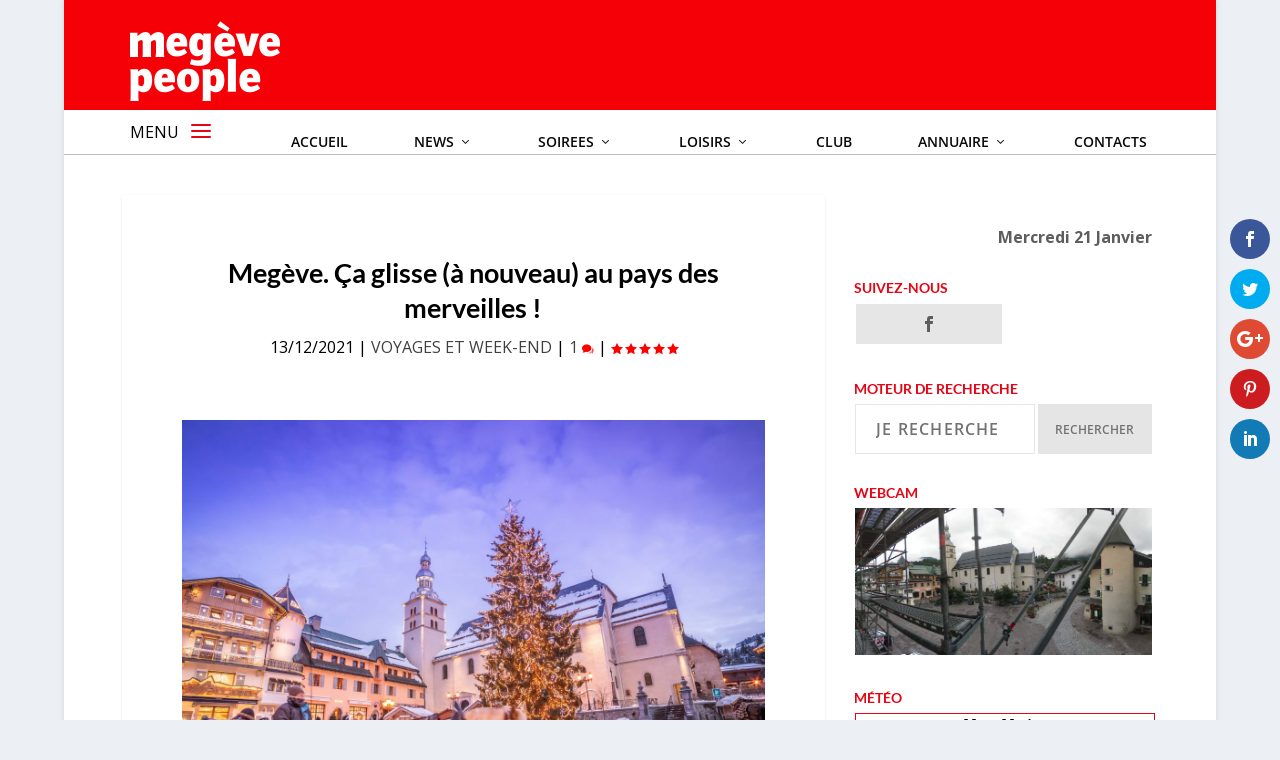

--- FILE ---
content_type: text/html; charset=UTF-8
request_url: https://www.megevepeople.com/loisirs/voyages-et-week-end/megeve-ca-glisse-a-nouveau-au-pays-des-merveilles-2021-12-13.html
body_size: 26941
content:
<!DOCTYPE html>
<!--[if IE 6]>
<html id="ie6" lang="fr-FR" xmlns:og="http://ogp.me/ns#" xmlns:fb="http://ogp.me/ns/fb#">
<![endif]-->
<!--[if IE 7]>
<html id="ie7" lang="fr-FR" xmlns:og="http://ogp.me/ns#" xmlns:fb="http://ogp.me/ns/fb#">
<![endif]-->
<!--[if IE 8]>
<html id="ie8" lang="fr-FR" xmlns:og="http://ogp.me/ns#" xmlns:fb="http://ogp.me/ns/fb#">
<![endif]-->
<!--[if !(IE 6) | !(IE 7) | !(IE 8)  ]><!-->
<html lang="fr-FR" xmlns:og="http://ogp.me/ns#" xmlns:fb="http://ogp.me/ns/fb#">
<!--<![endif]-->




<head>
	<meta charset="UTF-8" />
			
	<meta http-equiv="X-UA-Compatible" content="IE=edge">
	<link rel="pingback" href="https://www.megevepeople.com/xmlrpc.php" />

		<!--[if lt IE 9]>
	<script src="https://www.megevepeople.com/wp-content/themes/Extra/scripts/ext/html5.js" type="text/javascript"></script>
	<![endif]-->

	<script type="text/javascript">
		document.documentElement.className = 'js';
	</script>

	<link rel="preconnect" href="https://fonts.gstatic.com" crossorigin /><style id="et-builder-googlefonts-cached-inline">/* Original: https://fonts.googleapis.com/css?family=Lato:100,100italic,300,300italic,regular,italic,700,700italic,900,900italic|Open+Sans:300,regular,500,600,700,800,300italic,italic,500italic,600italic,700italic,800italic&#038;subset=latin,latin-ext,cyrillic,cyrillic-ext,greek,greek-ext,hebrew,vietnamese&#038;display=swap *//* User Agent: Mozilla/5.0 (Unknown; Linux x86_64) AppleWebKit/538.1 (KHTML, like Gecko) Safari/538.1 Daum/4.1 */@font-face {font-family: 'Lato';font-style: italic;font-weight: 100;font-display: swap;src: url(https://fonts.gstatic.com/s/lato/v25/S6u-w4BMUTPHjxsIPx-mPCc.ttf) format('truetype');}@font-face {font-family: 'Lato';font-style: italic;font-weight: 300;font-display: swap;src: url(https://fonts.gstatic.com/s/lato/v25/S6u_w4BMUTPHjxsI9w2_FQfo.ttf) format('truetype');}@font-face {font-family: 'Lato';font-style: italic;font-weight: 400;font-display: swap;src: url(https://fonts.gstatic.com/s/lato/v25/S6u8w4BMUTPHjxsAUi-v.ttf) format('truetype');}@font-face {font-family: 'Lato';font-style: italic;font-weight: 700;font-display: swap;src: url(https://fonts.gstatic.com/s/lato/v25/S6u_w4BMUTPHjxsI5wq_FQfo.ttf) format('truetype');}@font-face {font-family: 'Lato';font-style: italic;font-weight: 900;font-display: swap;src: url(https://fonts.gstatic.com/s/lato/v25/S6u_w4BMUTPHjxsI3wi_FQfo.ttf) format('truetype');}@font-face {font-family: 'Lato';font-style: normal;font-weight: 100;font-display: swap;src: url(https://fonts.gstatic.com/s/lato/v25/S6u8w4BMUTPHh30AUi-v.ttf) format('truetype');}@font-face {font-family: 'Lato';font-style: normal;font-weight: 300;font-display: swap;src: url(https://fonts.gstatic.com/s/lato/v25/S6u9w4BMUTPHh7USSwaPHA.ttf) format('truetype');}@font-face {font-family: 'Lato';font-style: normal;font-weight: 400;font-display: swap;src: url(https://fonts.gstatic.com/s/lato/v25/S6uyw4BMUTPHjxAwWw.ttf) format('truetype');}@font-face {font-family: 'Lato';font-style: normal;font-weight: 700;font-display: swap;src: url(https://fonts.gstatic.com/s/lato/v25/S6u9w4BMUTPHh6UVSwaPHA.ttf) format('truetype');}@font-face {font-family: 'Lato';font-style: normal;font-weight: 900;font-display: swap;src: url(https://fonts.gstatic.com/s/lato/v25/S6u9w4BMUTPHh50XSwaPHA.ttf) format('truetype');}@font-face {font-family: 'Open Sans';font-style: italic;font-weight: 300;font-stretch: normal;font-display: swap;src: url(https://fonts.gstatic.com/s/opensans/v44/memQYaGs126MiZpBA-UFUIcVXSCEkx2cmqvXlWq8tWZ0Pw86hd0Rk5hkWV4exQ.ttf) format('truetype');}@font-face {font-family: 'Open Sans';font-style: italic;font-weight: 400;font-stretch: normal;font-display: swap;src: url(https://fonts.gstatic.com/s/opensans/v44/memQYaGs126MiZpBA-UFUIcVXSCEkx2cmqvXlWq8tWZ0Pw86hd0Rk8ZkWV4exQ.ttf) format('truetype');}@font-face {font-family: 'Open Sans';font-style: italic;font-weight: 500;font-stretch: normal;font-display: swap;src: url(https://fonts.gstatic.com/s/opensans/v44/memQYaGs126MiZpBA-UFUIcVXSCEkx2cmqvXlWq8tWZ0Pw86hd0Rk_RkWV4exQ.ttf) format('truetype');}@font-face {font-family: 'Open Sans';font-style: italic;font-weight: 600;font-stretch: normal;font-display: swap;src: url(https://fonts.gstatic.com/s/opensans/v44/memQYaGs126MiZpBA-UFUIcVXSCEkx2cmqvXlWq8tWZ0Pw86hd0RkxhjWV4exQ.ttf) format('truetype');}@font-face {font-family: 'Open Sans';font-style: italic;font-weight: 700;font-stretch: normal;font-display: swap;src: url(https://fonts.gstatic.com/s/opensans/v44/memQYaGs126MiZpBA-UFUIcVXSCEkx2cmqvXlWq8tWZ0Pw86hd0RkyFjWV4exQ.ttf) format('truetype');}@font-face {font-family: 'Open Sans';font-style: italic;font-weight: 800;font-stretch: normal;font-display: swap;src: url(https://fonts.gstatic.com/s/opensans/v44/memQYaGs126MiZpBA-UFUIcVXSCEkx2cmqvXlWq8tWZ0Pw86hd0Rk0ZjWV4exQ.ttf) format('truetype');}@font-face {font-family: 'Open Sans';font-style: normal;font-weight: 300;font-stretch: normal;font-display: swap;src: url(https://fonts.gstatic.com/s/opensans/v44/memSYaGs126MiZpBA-UvWbX2vVnXBbObj2OVZyOOSr4dVJWUgsiH0B4uaVc.ttf) format('truetype');}@font-face {font-family: 'Open Sans';font-style: normal;font-weight: 400;font-stretch: normal;font-display: swap;src: url(https://fonts.gstatic.com/s/opensans/v44/memSYaGs126MiZpBA-UvWbX2vVnXBbObj2OVZyOOSr4dVJWUgsjZ0B4uaVc.ttf) format('truetype');}@font-face {font-family: 'Open Sans';font-style: normal;font-weight: 500;font-stretch: normal;font-display: swap;src: url(https://fonts.gstatic.com/s/opensans/v44/memSYaGs126MiZpBA-UvWbX2vVnXBbObj2OVZyOOSr4dVJWUgsjr0B4uaVc.ttf) format('truetype');}@font-face {font-family: 'Open Sans';font-style: normal;font-weight: 600;font-stretch: normal;font-display: swap;src: url(https://fonts.gstatic.com/s/opensans/v44/memSYaGs126MiZpBA-UvWbX2vVnXBbObj2OVZyOOSr4dVJWUgsgH1x4uaVc.ttf) format('truetype');}@font-face {font-family: 'Open Sans';font-style: normal;font-weight: 700;font-stretch: normal;font-display: swap;src: url(https://fonts.gstatic.com/s/opensans/v44/memSYaGs126MiZpBA-UvWbX2vVnXBbObj2OVZyOOSr4dVJWUgsg-1x4uaVc.ttf) format('truetype');}@font-face {font-family: 'Open Sans';font-style: normal;font-weight: 800;font-stretch: normal;font-display: swap;src: url(https://fonts.gstatic.com/s/opensans/v44/memSYaGs126MiZpBA-UvWbX2vVnXBbObj2OVZyOOSr4dVJWUgshZ1x4uaVc.ttf) format('truetype');}/* User Agent: Mozilla/5.0 (Windows NT 6.1; WOW64; rv:27.0) Gecko/20100101 Firefox/27.0 */@font-face {font-family: 'Lato';font-style: italic;font-weight: 100;font-display: swap;src: url(https://fonts.gstatic.com/l/font?kit=S6u-w4BMUTPHjxsIPx-mPCQ&skey=3404b88e33a27f67&v=v25) format('woff');}@font-face {font-family: 'Lato';font-style: italic;font-weight: 300;font-display: swap;src: url(https://fonts.gstatic.com/l/font?kit=S6u_w4BMUTPHjxsI9w2_FQfr&skey=8107d606b7e3d38e&v=v25) format('woff');}@font-face {font-family: 'Lato';font-style: italic;font-weight: 400;font-display: swap;src: url(https://fonts.gstatic.com/l/font?kit=S6u8w4BMUTPHjxsAUi-s&skey=51512958f8cff7a8&v=v25) format('woff');}@font-face {font-family: 'Lato';font-style: italic;font-weight: 700;font-display: swap;src: url(https://fonts.gstatic.com/l/font?kit=S6u_w4BMUTPHjxsI5wq_FQfr&skey=5334e9c0b67702e2&v=v25) format('woff');}@font-face {font-family: 'Lato';font-style: italic;font-weight: 900;font-display: swap;src: url(https://fonts.gstatic.com/l/font?kit=S6u_w4BMUTPHjxsI3wi_FQfr&skey=4066143815f8bfc2&v=v25) format('woff');}@font-face {font-family: 'Lato';font-style: normal;font-weight: 100;font-display: swap;src: url(https://fonts.gstatic.com/l/font?kit=S6u8w4BMUTPHh30AUi-s&skey=cfa1ba7b04a1ba34&v=v25) format('woff');}@font-face {font-family: 'Lato';font-style: normal;font-weight: 300;font-display: swap;src: url(https://fonts.gstatic.com/l/font?kit=S6u9w4BMUTPHh7USSwaPHw&skey=91f32e07d083dd3a&v=v25) format('woff');}@font-face {font-family: 'Lato';font-style: normal;font-weight: 400;font-display: swap;src: url(https://fonts.gstatic.com/l/font?kit=S6uyw4BMUTPHjxAwWA&skey=2d58b92a99e1c086&v=v25) format('woff');}@font-face {font-family: 'Lato';font-style: normal;font-weight: 700;font-display: swap;src: url(https://fonts.gstatic.com/l/font?kit=S6u9w4BMUTPHh6UVSwaPHw&skey=3480a19627739c0d&v=v25) format('woff');}@font-face {font-family: 'Lato';font-style: normal;font-weight: 900;font-display: swap;src: url(https://fonts.gstatic.com/l/font?kit=S6u9w4BMUTPHh50XSwaPHw&skey=d01acf708cb3b73b&v=v25) format('woff');}@font-face {font-family: 'Open Sans';font-style: italic;font-weight: 300;font-stretch: normal;font-display: swap;src: url(https://fonts.gstatic.com/l/font?kit=memQYaGs126MiZpBA-UFUIcVXSCEkx2cmqvXlWq8tWZ0Pw86hd0Rk5hkWV4exg&skey=743457fe2cc29280&v=v44) format('woff');}@font-face {font-family: 'Open Sans';font-style: italic;font-weight: 400;font-stretch: normal;font-display: swap;src: url(https://fonts.gstatic.com/l/font?kit=memQYaGs126MiZpBA-UFUIcVXSCEkx2cmqvXlWq8tWZ0Pw86hd0Rk8ZkWV4exg&skey=743457fe2cc29280&v=v44) format('woff');}@font-face {font-family: 'Open Sans';font-style: italic;font-weight: 500;font-stretch: normal;font-display: swap;src: url(https://fonts.gstatic.com/l/font?kit=memQYaGs126MiZpBA-UFUIcVXSCEkx2cmqvXlWq8tWZ0Pw86hd0Rk_RkWV4exg&skey=743457fe2cc29280&v=v44) format('woff');}@font-face {font-family: 'Open Sans';font-style: italic;font-weight: 600;font-stretch: normal;font-display: swap;src: url(https://fonts.gstatic.com/l/font?kit=memQYaGs126MiZpBA-UFUIcVXSCEkx2cmqvXlWq8tWZ0Pw86hd0RkxhjWV4exg&skey=743457fe2cc29280&v=v44) format('woff');}@font-face {font-family: 'Open Sans';font-style: italic;font-weight: 700;font-stretch: normal;font-display: swap;src: url(https://fonts.gstatic.com/l/font?kit=memQYaGs126MiZpBA-UFUIcVXSCEkx2cmqvXlWq8tWZ0Pw86hd0RkyFjWV4exg&skey=743457fe2cc29280&v=v44) format('woff');}@font-face {font-family: 'Open Sans';font-style: italic;font-weight: 800;font-stretch: normal;font-display: swap;src: url(https://fonts.gstatic.com/l/font?kit=memQYaGs126MiZpBA-UFUIcVXSCEkx2cmqvXlWq8tWZ0Pw86hd0Rk0ZjWV4exg&skey=743457fe2cc29280&v=v44) format('woff');}@font-face {font-family: 'Open Sans';font-style: normal;font-weight: 300;font-stretch: normal;font-display: swap;src: url(https://fonts.gstatic.com/l/font?kit=memSYaGs126MiZpBA-UvWbX2vVnXBbObj2OVZyOOSr4dVJWUgsiH0B4uaVQ&skey=62c1cbfccc78b4b2&v=v44) format('woff');}@font-face {font-family: 'Open Sans';font-style: normal;font-weight: 400;font-stretch: normal;font-display: swap;src: url(https://fonts.gstatic.com/l/font?kit=memSYaGs126MiZpBA-UvWbX2vVnXBbObj2OVZyOOSr4dVJWUgsjZ0B4uaVQ&skey=62c1cbfccc78b4b2&v=v44) format('woff');}@font-face {font-family: 'Open Sans';font-style: normal;font-weight: 500;font-stretch: normal;font-display: swap;src: url(https://fonts.gstatic.com/l/font?kit=memSYaGs126MiZpBA-UvWbX2vVnXBbObj2OVZyOOSr4dVJWUgsjr0B4uaVQ&skey=62c1cbfccc78b4b2&v=v44) format('woff');}@font-face {font-family: 'Open Sans';font-style: normal;font-weight: 600;font-stretch: normal;font-display: swap;src: url(https://fonts.gstatic.com/l/font?kit=memSYaGs126MiZpBA-UvWbX2vVnXBbObj2OVZyOOSr4dVJWUgsgH1x4uaVQ&skey=62c1cbfccc78b4b2&v=v44) format('woff');}@font-face {font-family: 'Open Sans';font-style: normal;font-weight: 700;font-stretch: normal;font-display: swap;src: url(https://fonts.gstatic.com/l/font?kit=memSYaGs126MiZpBA-UvWbX2vVnXBbObj2OVZyOOSr4dVJWUgsg-1x4uaVQ&skey=62c1cbfccc78b4b2&v=v44) format('woff');}@font-face {font-family: 'Open Sans';font-style: normal;font-weight: 800;font-stretch: normal;font-display: swap;src: url(https://fonts.gstatic.com/l/font?kit=memSYaGs126MiZpBA-UvWbX2vVnXBbObj2OVZyOOSr4dVJWUgshZ1x4uaVQ&skey=62c1cbfccc78b4b2&v=v44) format('woff');}/* User Agent: Mozilla/5.0 (Windows NT 6.3; rv:39.0) Gecko/20100101 Firefox/39.0 */@font-face {font-family: 'Lato';font-style: italic;font-weight: 100;font-display: swap;src: url(https://fonts.gstatic.com/s/lato/v25/S6u-w4BMUTPHjxsIPx-mPCI.woff2) format('woff2');}@font-face {font-family: 'Lato';font-style: italic;font-weight: 300;font-display: swap;src: url(https://fonts.gstatic.com/s/lato/v25/S6u_w4BMUTPHjxsI9w2_FQft.woff2) format('woff2');}@font-face {font-family: 'Lato';font-style: italic;font-weight: 400;font-display: swap;src: url(https://fonts.gstatic.com/s/lato/v25/S6u8w4BMUTPHjxsAUi-q.woff2) format('woff2');}@font-face {font-family: 'Lato';font-style: italic;font-weight: 700;font-display: swap;src: url(https://fonts.gstatic.com/s/lato/v25/S6u_w4BMUTPHjxsI5wq_FQft.woff2) format('woff2');}@font-face {font-family: 'Lato';font-style: italic;font-weight: 900;font-display: swap;src: url(https://fonts.gstatic.com/s/lato/v25/S6u_w4BMUTPHjxsI3wi_FQft.woff2) format('woff2');}@font-face {font-family: 'Lato';font-style: normal;font-weight: 100;font-display: swap;src: url(https://fonts.gstatic.com/s/lato/v25/S6u8w4BMUTPHh30AUi-q.woff2) format('woff2');}@font-face {font-family: 'Lato';font-style: normal;font-weight: 300;font-display: swap;src: url(https://fonts.gstatic.com/s/lato/v25/S6u9w4BMUTPHh7USSwaPGQ.woff2) format('woff2');}@font-face {font-family: 'Lato';font-style: normal;font-weight: 400;font-display: swap;src: url(https://fonts.gstatic.com/s/lato/v25/S6uyw4BMUTPHjxAwXg.woff2) format('woff2');}@font-face {font-family: 'Lato';font-style: normal;font-weight: 700;font-display: swap;src: url(https://fonts.gstatic.com/s/lato/v25/S6u9w4BMUTPHh6UVSwaPGQ.woff2) format('woff2');}@font-face {font-family: 'Lato';font-style: normal;font-weight: 900;font-display: swap;src: url(https://fonts.gstatic.com/s/lato/v25/S6u9w4BMUTPHh50XSwaPGQ.woff2) format('woff2');}@font-face {font-family: 'Open Sans';font-style: italic;font-weight: 300;font-stretch: normal;font-display: swap;src: url(https://fonts.gstatic.com/s/opensans/v44/memQYaGs126MiZpBA-UFUIcVXSCEkx2cmqvXlWq8tWZ0Pw86hd0Rk5hkWV4ewA.woff2) format('woff2');}@font-face {font-family: 'Open Sans';font-style: italic;font-weight: 400;font-stretch: normal;font-display: swap;src: url(https://fonts.gstatic.com/s/opensans/v44/memQYaGs126MiZpBA-UFUIcVXSCEkx2cmqvXlWq8tWZ0Pw86hd0Rk8ZkWV4ewA.woff2) format('woff2');}@font-face {font-family: 'Open Sans';font-style: italic;font-weight: 500;font-stretch: normal;font-display: swap;src: url(https://fonts.gstatic.com/s/opensans/v44/memQYaGs126MiZpBA-UFUIcVXSCEkx2cmqvXlWq8tWZ0Pw86hd0Rk_RkWV4ewA.woff2) format('woff2');}@font-face {font-family: 'Open Sans';font-style: italic;font-weight: 600;font-stretch: normal;font-display: swap;src: url(https://fonts.gstatic.com/s/opensans/v44/memQYaGs126MiZpBA-UFUIcVXSCEkx2cmqvXlWq8tWZ0Pw86hd0RkxhjWV4ewA.woff2) format('woff2');}@font-face {font-family: 'Open Sans';font-style: italic;font-weight: 700;font-stretch: normal;font-display: swap;src: url(https://fonts.gstatic.com/s/opensans/v44/memQYaGs126MiZpBA-UFUIcVXSCEkx2cmqvXlWq8tWZ0Pw86hd0RkyFjWV4ewA.woff2) format('woff2');}@font-face {font-family: 'Open Sans';font-style: italic;font-weight: 800;font-stretch: normal;font-display: swap;src: url(https://fonts.gstatic.com/s/opensans/v44/memQYaGs126MiZpBA-UFUIcVXSCEkx2cmqvXlWq8tWZ0Pw86hd0Rk0ZjWV4ewA.woff2) format('woff2');}@font-face {font-family: 'Open Sans';font-style: normal;font-weight: 300;font-stretch: normal;font-display: swap;src: url(https://fonts.gstatic.com/s/opensans/v44/memSYaGs126MiZpBA-UvWbX2vVnXBbObj2OVZyOOSr4dVJWUgsiH0B4uaVI.woff2) format('woff2');}@font-face {font-family: 'Open Sans';font-style: normal;font-weight: 400;font-stretch: normal;font-display: swap;src: url(https://fonts.gstatic.com/s/opensans/v44/memSYaGs126MiZpBA-UvWbX2vVnXBbObj2OVZyOOSr4dVJWUgsjZ0B4uaVI.woff2) format('woff2');}@font-face {font-family: 'Open Sans';font-style: normal;font-weight: 500;font-stretch: normal;font-display: swap;src: url(https://fonts.gstatic.com/s/opensans/v44/memSYaGs126MiZpBA-UvWbX2vVnXBbObj2OVZyOOSr4dVJWUgsjr0B4uaVI.woff2) format('woff2');}@font-face {font-family: 'Open Sans';font-style: normal;font-weight: 600;font-stretch: normal;font-display: swap;src: url(https://fonts.gstatic.com/s/opensans/v44/memSYaGs126MiZpBA-UvWbX2vVnXBbObj2OVZyOOSr4dVJWUgsgH1x4uaVI.woff2) format('woff2');}@font-face {font-family: 'Open Sans';font-style: normal;font-weight: 700;font-stretch: normal;font-display: swap;src: url(https://fonts.gstatic.com/s/opensans/v44/memSYaGs126MiZpBA-UvWbX2vVnXBbObj2OVZyOOSr4dVJWUgsg-1x4uaVI.woff2) format('woff2');}@font-face {font-family: 'Open Sans';font-style: normal;font-weight: 800;font-stretch: normal;font-display: swap;src: url(https://fonts.gstatic.com/s/opensans/v44/memSYaGs126MiZpBA-UvWbX2vVnXBbObj2OVZyOOSr4dVJWUgshZ1x4uaVI.woff2) format('woff2');}</style><meta name='robots' content='index, follow, max-image-preview:large, max-snippet:-1, max-video-preview:-1' />

	<!-- This site is optimized with the Yoast SEO plugin v26.7 - https://yoast.com/wordpress/plugins/seo/ -->
	<title>Megève. Ça glisse (à nouveau) au pays des merveilles ! -</title>
	<meta name="description" content="Handicapée par la fermeture des remontées mécaniques l’hiver dernier, Megève retrouve, depuis ce week-end, la plénitude de ses moyens." />
	<link rel="canonical" href="https://www.megevepeople.com/loisirs/voyages-et-week-end/megeve-ca-glisse-a-nouveau-au-pays-des-merveilles-2021-12-13.html" />
	<meta name="twitter:label1" content="Écrit par" />
	<meta name="twitter:data1" content="Morgan Couturier" />
	<meta name="twitter:label2" content="Durée de lecture estimée" />
	<meta name="twitter:data2" content="5 minutes" />
	<script type="application/ld+json" class="yoast-schema-graph">{"@context":"https://schema.org","@graph":[{"@type":"Article","@id":"https://www.megevepeople.com/loisirs/voyages-et-week-end/megeve-ca-glisse-a-nouveau-au-pays-des-merveilles-2021-12-13.html#article","isPartOf":{"@id":"https://www.megevepeople.com/loisirs/voyages-et-week-end/megeve-ca-glisse-a-nouveau-au-pays-des-merveilles-2021-12-13.html"},"author":{"name":"Morgan Couturier","@id":"https://www.megevepeople.com/#/schema/person/992e9bb03ece0453470c28611b5f4d69"},"headline":"Megève. Ça glisse (à nouveau) au pays des merveilles !","datePublished":"2021-12-13T13:32:40+00:00","dateModified":"2022-02-07T16:30:38+00:00","mainEntityOfPage":{"@id":"https://www.megevepeople.com/loisirs/voyages-et-week-end/megeve-ca-glisse-a-nouveau-au-pays-des-merveilles-2021-12-13.html"},"wordCount":920,"commentCount":3,"image":{"@id":"https://www.megevepeople.com/loisirs/voyages-et-week-end/megeve-ca-glisse-a-nouveau-au-pays-des-merveilles-2021-12-13.html#primaryimage"},"thumbnailUrl":"https://www.megevepeople.com/wp-content/uploads/2021/12/Megeve_SimonGarnier_200120_020-scaled.jpg","keywords":["hiver 2022","megeve"],"articleSection":["VOYAGES ET WEEK-END"],"inLanguage":"fr-FR","potentialAction":[{"@type":"CommentAction","name":"Comment","target":["https://www.megevepeople.com/loisirs/voyages-et-week-end/megeve-ca-glisse-a-nouveau-au-pays-des-merveilles-2021-12-13.html#respond"]}]},{"@type":"WebPage","@id":"https://www.megevepeople.com/loisirs/voyages-et-week-end/megeve-ca-glisse-a-nouveau-au-pays-des-merveilles-2021-12-13.html","url":"https://www.megevepeople.com/loisirs/voyages-et-week-end/megeve-ca-glisse-a-nouveau-au-pays-des-merveilles-2021-12-13.html","name":"Megève. Ça glisse (à nouveau) au pays des merveilles ! -","isPartOf":{"@id":"https://www.megevepeople.com/#website"},"primaryImageOfPage":{"@id":"https://www.megevepeople.com/loisirs/voyages-et-week-end/megeve-ca-glisse-a-nouveau-au-pays-des-merveilles-2021-12-13.html#primaryimage"},"image":{"@id":"https://www.megevepeople.com/loisirs/voyages-et-week-end/megeve-ca-glisse-a-nouveau-au-pays-des-merveilles-2021-12-13.html#primaryimage"},"thumbnailUrl":"https://www.megevepeople.com/wp-content/uploads/2021/12/Megeve_SimonGarnier_200120_020-scaled.jpg","datePublished":"2021-12-13T13:32:40+00:00","dateModified":"2022-02-07T16:30:38+00:00","author":{"@id":"https://www.megevepeople.com/#/schema/person/992e9bb03ece0453470c28611b5f4d69"},"description":"Handicapée par la fermeture des remontées mécaniques l’hiver dernier, Megève retrouve, depuis ce week-end, la plénitude de ses moyens.","breadcrumb":{"@id":"https://www.megevepeople.com/loisirs/voyages-et-week-end/megeve-ca-glisse-a-nouveau-au-pays-des-merveilles-2021-12-13.html#breadcrumb"},"inLanguage":"fr-FR","potentialAction":[{"@type":"ReadAction","target":["https://www.megevepeople.com/loisirs/voyages-et-week-end/megeve-ca-glisse-a-nouveau-au-pays-des-merveilles-2021-12-13.html"]}]},{"@type":"ImageObject","inLanguage":"fr-FR","@id":"https://www.megevepeople.com/loisirs/voyages-et-week-end/megeve-ca-glisse-a-nouveau-au-pays-des-merveilles-2021-12-13.html#primaryimage","url":"https://www.megevepeople.com/wp-content/uploads/2021/12/Megeve_SimonGarnier_200120_020-scaled.jpg","contentUrl":"https://www.megevepeople.com/wp-content/uploads/2021/12/Megeve_SimonGarnier_200120_020-scaled.jpg","width":2560,"height":1707,"caption":"Photos © Simon Garnier et DR"},{"@type":"BreadcrumbList","@id":"https://www.megevepeople.com/loisirs/voyages-et-week-end/megeve-ca-glisse-a-nouveau-au-pays-des-merveilles-2021-12-13.html#breadcrumb","itemListElement":[{"@type":"ListItem","position":1,"name":"Home","item":"https://www.megevepeople.com/"},{"@type":"ListItem","position":2,"name":"Megève. Ça glisse (à nouveau) au pays des merveilles !"}]},{"@type":"WebSite","@id":"https://www.megevepeople.com/#website","url":"https://www.megevepeople.com/","name":"MEGEVE PEOPLE","description":"L&#039;actu people de Megève","potentialAction":[{"@type":"SearchAction","target":{"@type":"EntryPoint","urlTemplate":"https://www.megevepeople.com/?s={search_term_string}"},"query-input":{"@type":"PropertyValueSpecification","valueRequired":true,"valueName":"search_term_string"}}],"inLanguage":"fr-FR"},{"@type":"Person","@id":"https://www.megevepeople.com/#/schema/person/992e9bb03ece0453470c28611b5f4d69","name":"Morgan Couturier","image":{"@type":"ImageObject","inLanguage":"fr-FR","@id":"https://www.megevepeople.com/#/schema/person/image/","url":"https://secure.gravatar.com/avatar/08e28b839b844a5a8e0ba179204dc6632725cc6e95b3e095a3cb3327ccef6a40?s=96&d=mm&r=g","contentUrl":"https://secure.gravatar.com/avatar/08e28b839b844a5a8e0ba179204dc6632725cc6e95b3e095a3cb3327ccef6a40?s=96&d=mm&r=g","caption":"Morgan Couturier"},"url":"https://www.megevepeople.com/author/morgan"}]}</script>
	<!-- / Yoast SEO plugin. -->


<link rel='dns-prefetch' href='//fonts.googleapis.com' />
<link rel="alternate" type="application/rss+xml" title="MEGEVE PEOPLE &raquo; Flux" href="https://www.megevepeople.com/feed" />
<link rel="alternate" type="application/rss+xml" title="MEGEVE PEOPLE &raquo; Flux des commentaires" href="https://www.megevepeople.com/comments/feed" />
<link rel="alternate" type="application/rss+xml" title="MEGEVE PEOPLE &raquo; Megève. Ça glisse (à nouveau) au pays des merveilles ! Flux des commentaires" href="https://www.megevepeople.com/loisirs/voyages-et-week-end/megeve-ca-glisse-a-nouveau-au-pays-des-merveilles-2021-12-13.html/feed" />
<link rel="alternate" title="oEmbed (JSON)" type="application/json+oembed" href="https://www.megevepeople.com/wp-json/oembed/1.0/embed?url=https%3A%2F%2Fwww.megevepeople.com%2Floisirs%2Fvoyages-et-week-end%2Fmegeve-ca-glisse-a-nouveau-au-pays-des-merveilles-2021-12-13.html" />
<link rel="alternate" title="oEmbed (XML)" type="text/xml+oembed" href="https://www.megevepeople.com/wp-json/oembed/1.0/embed?url=https%3A%2F%2Fwww.megevepeople.com%2Floisirs%2Fvoyages-et-week-end%2Fmegeve-ca-glisse-a-nouveau-au-pays-des-merveilles-2021-12-13.html&#038;format=xml" />
<meta content="Extra Child v.1.0.0" name="generator"/><link rel='stylesheet' id='ns-slidebar-css' href='https://www.megevepeople.com/wp-content/plugins/ns-slidebar-sliding-panel-sidebar/css/frontend.css?ver=1.0.0' type='text/css' media='all' />
<link rel='stylesheet' id='responsive-lightbox-swipebox-css' href='https://www.megevepeople.com/wp-content/plugins/responsive-lightbox/assets/swipebox/swipebox.min.css?ver=1.5.2' type='text/css' media='all' />
<link rel='stylesheet' id='wp-polls-css' href='https://www.megevepeople.com/wp-content/plugins/wp-polls/polls-css.css?ver=2.77.3' type='text/css' media='all' />
<style id='wp-polls-inline-css' type='text/css'>
.wp-polls .pollbar {
	margin: 1px;
	font-size: 6px;
	line-height: 8px;
	height: 8px;
	background-image: url('https://www.megevepeople.com/wp-content/plugins/wp-polls/images/default/pollbg.gif');
	border: 1px solid #c8c8c8;
}

/*# sourceURL=wp-polls-inline-css */
</style>
<link rel='stylesheet' id='et_monarch-css-css' href='https://www.megevepeople.com/wp-content/plugins/monarch/css/style.css?ver=1.4.14' type='text/css' media='all' />
<link rel='stylesheet' id='et-gf-open-sans-css' href='https://fonts.googleapis.com/css?family=Open+Sans:400,700' type='text/css' media='all' />
<link rel='stylesheet' id='wpb_wmca_accordion_style-css' href='https://www.megevepeople.com/wp-content/plugins/wpb-accordion-menu-or-category/assets/css/wpb_wmca_style.css?ver=1.0' type='text/css' media='all' />
<link rel='stylesheet' id='eticonfont-styles-css' href='https://www.megevepeople.com/wp-content/plugins/elegant-themes-icons/assets/css/etfonts-style.css?ver=6.9' type='text/css' media='all' />
<link rel='stylesheet' id='extra-style-parent-css' href='https://www.megevepeople.com/wp-content/themes/Extra/style.min.css?ver=4.27.5' type='text/css' media='all' />
<link rel='stylesheet' id='extra-style-css' href='https://www.megevepeople.com/wp-content/themes/Extra-child/style.css?ver=4.27.5' type='text/css' media='all' />
<script type="text/javascript" src="https://www.megevepeople.com/wp-includes/js/jquery/jquery.min.js?ver=3.7.1" id="jquery-core-js"></script>
<script type="text/javascript" src="https://www.megevepeople.com/wp-includes/js/jquery/jquery-migrate.min.js?ver=3.4.1" id="jquery-migrate-js"></script>
<script type="text/javascript" id="ns-slidebar-js-extra">
/* <![CDATA[ */
var ns_slidebar = {"ajaxurl":"https://www.megevepeople.com/wp-admin/admin-ajax.php","results_per_page":"5","trigger_width":"120","percent_width":"15","min_width":"300"};
//# sourceURL=ns-slidebar-js-extra
/* ]]> */
</script>
<script type="text/javascript" src="https://www.megevepeople.com/wp-content/plugins/ns-slidebar-sliding-panel-sidebar/js/frontend.js?ver=1.0.0" id="ns-slidebar-js"></script>
<script type="text/javascript" src="https://www.megevepeople.com/wp-content/plugins/responsive-lightbox/assets/infinitescroll/infinite-scroll.pkgd.min.js?ver=4.0.1" id="responsive-lightbox-infinite-scroll-js"></script>
<link rel="https://api.w.org/" href="https://www.megevepeople.com/wp-json/" /><link rel="alternate" title="JSON" type="application/json" href="https://www.megevepeople.com/wp-json/wp/v2/posts/32314" /><link rel="EditURI" type="application/rsd+xml" title="RSD" href="https://www.megevepeople.com/xmlrpc.php?rsd" />
<meta name="generator" content="WordPress 6.9" />
<link rel='shortlink' href='https://www.megevepeople.com/?p=32314' />

<!-- Bad Behavior 2.2.24 run time: 0.421 ms -->
<meta name="robots" content="index, follow" />
<style type="text/css" id="et-social-custom-css">
				 .et_monarch .widget_monarchwidget .et_social_networks ul li, .et_monarch .widget_monarchwidget.et_social_circle li i { background: #e6e6e6 !important; } .et_monarch .widget_monarchwidget.et_social_rounded .et_social_icons_container li:hover, .et_monarch .widget_monarchwidget.et_social_rectangle .et_social_icons_container li:hover, .et_monarch .widget_monarchwidget.et_social_circle .et_social_icons_container li:hover i.et_social_icon { background: #e50515 !important; } .et_monarch .widget_monarchwidget .et_social_icon, .et_monarch .widget_monarchwidget.et_social_networks .et_social_network_label, .et_monarch .widget_monarchwidget .et_social_sidebar_count { color: #5d5d5d; } .et_monarch .widget_monarchwidget .et_social_icons_container li:hover .et_social_icon, .et_monarch .widget_monarchwidget.et_social_networks .et_social_icons_container li:hover .et_social_network_label, .et_monarch .widget_monarchwidget .et_social_icons_container li:hover .et_social_sidebar_count { color: #ffffff !important; } .et_social_sidebar_networks, .et_social_mobile{z-index:2!important;} .et_social_mobile_overlay{z-index:1!important;}
			</style><meta name="viewport" content="width=device-width, initial-scale=1.0, maximum-scale=1.0, user-scalable=1" /><link rel="shortcut icon" href="https://www.megevepeople.com/wp-content/uploads/2020/04/mp.ico" /><script>
	
	jQuery(document).ready(function(){ 
  jQuery('.search-field').attr("placeholder", "Je recherche");
  });

	
</script>

<script type="text/javascript" src="https://platform-api.sharethis.com/js/sharethis.js#property=5fc101ec3c4d3d001245a0ff&amp;product=sop" async="async"></script><style id="et-extra-customizer-global-cached-inline-styles">#main-content .container,.boxed_layout #page-container,.boxed_layout,.boxed_layout.et_fixed_nav .et-fixed-header #main-header{max-width:1152px}@media only screen and (min-width:1025px){.with_sidebar .et_pb_extra_column_sidebar{min-width:31%;max-width:31%;width:31%;flex-basis:31%}.with_sidebar .et_pb_extra_column_main{min-width:69%;max-width:69%;width:69%;flex-basis:69%}}.widget_et_recent_tweets .widget_list a,.widget_et_recent_tweets .et-extra-icon,.widget_et_recent_tweets .widget-footer .et-extra-social-icon,.widget_et_recent_tweets .widget-footer .et-extra-social-icon::before,.project-details .project-details-title,.et_filterable_portfolio .filterable_portfolio_filter a.current,.et_extra_layout .et_pb_extra_column_main .et_pb_column .module-head h1,.et_pb_extra_column .module-head h1,#portfolio_filter a.current,.woocommerce div.product div.summary .product_meta a,.woocommerce-page div.product div.summary .product_meta a,.et_pb_widget.woocommerce .product_list_widget li .amount,.et_pb_widget li a:hover,.et_pb_widget.woocommerce .product_list_widget li a:hover,.et_pb_widget.widget_et_recent_videos .widget_list .title:hover,.et_pb_widget.widget_et_recent_videos .widget_list .title.active,.woocommerce .woocommerce-info:before{color:#e50515}.single .score-bar,.widget_et_recent_reviews .review-breakdowns .score-bar,.et_pb_extra_module .posts-list article .post-thumbnail,.et_extra_other_module .posts-list article .post-thumbnail,.et_pb_widget .widget_list_portrait,.et_pb_widget .widget_list_thumbnail,.quote-format,.link-format,.audio-format .audio-wrapper,.paginated .pagination li.active,.score-bar,.review-summary-score-box,.post-footer .rating-stars #rating-stars img.star-on,.post-footer .rating-stars #rated-stars img.star-on,.author-box-module .author-box-avatar,.timeline-menu li.active a:before,.woocommerce div.product form.cart .button,.woocommerce div.product form.cart .button.disabled,.woocommerce div.product form.cart .button.disabled:hover,.woocommerce-page div.product form.cart .button,.woocommerce-page div.product form.cart .button.disabled,.woocommerce-page div.product form.cart .button.disabled:hover,.woocommerce div.product form.cart .read-more-button,.woocommerce-page div.product form.cart .read-more-button,.woocommerce div.product form.cart .post-nav .nav-links .button,.woocommerce-page div.product form.cart .post-nav .nav-links .button,.woocommerce .woocommerce-message,.woocommerce-page .woocommerce-message{background-color:#e50515}#et-menu>li>ul,#et-menu li>ul,#et-menu>li>ul>li>ul,.et-top-search-primary-menu-item .et-top-search,.et_pb_module,.module,.page article,.authors-page .page,#timeline-sticky-header,.et_extra_other_module,.woocommerce .woocommerce-info{border-color:#e50515}h1,h2,h3,h4,h5,h6,h1 a,h2 a,h3 a,h4 a,h5 a,h6 a{font-size:27px}body{font-size:16px}body,p{line-height:1.5em}h1,h2,h3,h4,h5,h6,h1 a,h2 a,h3 a,h4 a,h5 a,h6 a{font-weight:bold;font-style:normal;text-transform:none;text-decoration:none}h1,h2,h3,h4,h5,h6,h1 a,h2 a,h3 a,h4 a,h5 a,h6 a{font-family:'Lato',Helvetica,Arial,Lucida,sans-serif}body{font-family:'Open Sans',Helvetica,Arial,Lucida,sans-serif}a,a:visited,.post-content a,.et_pb_pagebuilder_layout .et_pb_blurb_container p a,.et_pb_pagebuilder_layout .et_pb_code a,.et_pb_pagebuilder_layout .et_pb_promo_description a,.et_pb_pagebuilder_layout .et_pb_newsletter_description a,.et_pb_pagebuilder_layout .et_pb_team_member_description>a,.et_pb_pagebuilder_layout .et_pb_pricing li a,.et_pb_pagebuilder_layout .et_pb_slide_content a,.et_pb_pagebuilder_layout .et_pb_tab a,.et_pb_pagebuilder_layout .et_pb_text a,.et_pb_pagebuilder_layout .et_pb_toggle_content a,.et_pb_pagebuilder_layout .et_pb_fullwidth_code a{color:#000000}body{color:#000000}h1,h2,h3,h4,h5,h6,h1 a,h2 a,h3 a,h4 a,h5 a,h6 a{color:#000000}.archive h1,.search h1{color:#000000}#page-container{background-color:#ffffff}#et-menu li a{font-size:14px}#et-menu>li a,#et-menu>li.menu-item-has-children>a:after,#et-menu>li.mega-menu-featured>a:after,#et-extra-mobile-menu>li.mega-menu-featured>a:after{color:#0a0a0a}#et-menu>li>a:hover,#et-menu>li.menu-item-has-children>a:hover:after,#et-menu>li.mega-menu-featured>a:hover:after,#et-navigation>ul#et-menu>li.current-menu-item>a,#et-navigation>ul#et-menu>li.current_page_item>a,#et-extra-mobile-menu>li.mega-menu-featured>a:hover:after,#et-extra-mobile-menu>li.current-menu-item>a,#et-extra-mobile-menu>li.current_page_item>a,#et-extra-mobile-menu>li>a:hover{color:#ffd3d3}#et-navigation>ul>li>a:before{background-color:#ffd3d3}#main-header{background-color:#e50515}#et-menu>li>ul,#et-menu li>ul,#et-menu>li>ul>li>ul,#et-mobile-navigation nav,.et-top-search-primary-menu-item .et-top-search{background-color:#2a2b2c}#et-menu li>ul li a,#et-menu li.mega-menu>ul>li>a,#et-menu .sub-menu li.mega-menu-featured>a:after,#et-menu .sub-menu li.menu-item-has-children>a:after,#et-extra-mobile-menu .sub-menu li.mega-menu-featured>a:after,#et-extra-mobile-menu li a,#et-menu li.mega-menu-featured>ul li .title,#et-extra-mobile-menu li.mega-menu-featured>ul li .title,#et-menu li.mega-menu-featured>ul li .featured-post h2,#et-extra-mobile-menu li.mega-menu-featured>ul li .featured-post h2,#et-menu li.mega-menu-featured>ul li .featured-post .post-meta a,#et-extra-mobile-menu li.mega-menu-featured>ul li .featured-post .post-meta a,#et-menu li.mega-menu-featured>ul li.menu-item .recent-list .recent-post .post-content .post-meta,#et-extra-mobile-menu li.mega-menu-featured>ul li.menu-item .recent-list .recent-post .post-content .post-meta,#et-menu li.mega-menu-featured>ul li.menu-item .recent-list .recent-post .post-content .post-meta a,#et-extra-mobile-menu li.mega-menu-featured>ul li.menu-item .recent-list .recent-post .post-content .post-meta a{color:#ffffff}#et-menu li>ul li a:hover,#et-extra-mobile-menu li>ul li a:hover,#et-menu li>ul li.current-menu-item a,#et-menu li>ul li.current_page_item a,#et-extra-mobile-menu li>ul li.current-menu-item a,#et-extra-mobile-menu li>ul li.current_page_item a,#et-menu li.mega-menu>ul>li>a:hover,#et-menu .sub-menu li.mega-menu-featured>a:hover:after,#et-menu .sub-menu li.menu-item-has-children>a:hover:after,#et-extra-mobile-menu .sub-menu li.mega-menu-featured>a:hover:after,#et-menu li.mega-menu-featured>ul li .featured-post .post-meta a:hover,#et-extra-mobile-menu li.mega-menu-featured>ul li .featured-post .post-meta a:hover,#et-menu li.mega-menu-featured>ul li.menu-item .recent-list .recent-post .post-content .post-meta a:hover,#et-extra-mobile-menu li.mega-menu-featured>ul li.menu-item .recent-list .recent-post .post-content .post-meta a:hover{color:#e50515}#et-secondary-menu li{font-size:11px}#top-header{background-color:#e50515}#et-secondary-menu a,#et-secondary-menu li.menu-item-has-children>a:after{color:#2a2b2c}#et-secondary-menu li a:hover,#et-secondary-menu>li>a:hover:before,#et-secondary-menu li.menu-item-has-children>a:hover:after,#et-secondary-menu li.current-menu-item>a{color:#3f3f3f}#et-secondary-menu>li>a:hover:before{text-shadow:10px 0 #3f3f3f,-10px 0 #3f3f3f}#et-secondary-nav #et-secondary-menu{background-color:#ff0f0f}#et-secondary-menu ul a,#et-secondary-menu li>ul li.menu-item-has-children>a:after{color:#2a2b2c}#et-secondary-menu li>ul li a:hover,#et-secondary-menu li>ul li.menu-item-has-children>a:hover:after,#et-secondary-menu li>ul li.current-menu-item a,#et-secondary-menu li>ul li.current_page_item a{color:#2a2b2c}#et-trending-label,.et-trending-post a{font-size:13.000000px}#et-trending-button{width:18.571429px;height:18.571429px}#et-trending-button span{width:18.571429px;height:1.857143px}#et-trending-button.toggled span:first-child{-webkit-transform:translateY(5.785714px) rotate(45deg);transform:translateY(5.785714px) rotate(45deg)}#et-trending-button.toggled span:last-child{-webkit-transform:translateY(-5.785714px) rotate(-45deg);transform:translateY(-5.785714px) rotate(-45deg)}#et-trending-label,#et-trending-button{color:#e50515}#et-trending-button span{background-color:#e50515}header.header .et-trending-post a,header.header .et-trending-post a:visited{color:#2a2b2c}#et-info .et-cart,#et-info .et-cart:before,#et-info .et-top-search .et-search-field,#et-info .et-top-search .et-search-submit:before{font-size:10.000000px}#et-info .et-extra-social-icons .et-extra-icon{font-size:13.000000px;line-height:25.000000px;width:25.000000px;height:25.000000px}#et-info .et-cart{padding:7.000000px 8.333333px}#et-info .et-top-search .et-search-field{padding:5.000000px 8.333333px}#et-info .et-top-search .et-search-field{width:100.000000px}#et-info .et-top-search .et-search-submit:before{margin-top:-5.000000px}#et-info .et-cart,#et-info .et-top-search .et-search-field,#et-info .et-extra-social-icons .et-extra-icon{background-color:#e50515}#footer,#footer li,#footer p,#footer a,#footer span,#footer .post-meta{line-height:1em}#footer .et_pb_widget,#footer div,#footer .et_pb_widget p,#footer .et_pb_widget ins,#footer .et_pb_widget span,#footer .et_pb_widget strong,#footer .widget_list li .post-meta,#footer .et_pb_widget .recentcomments .post-title,#footer .et_pb_widget .recentcomments .comment-author-link,#footer .et_pb_widget .recentcomments .author,#footer .widget_calendar td,#footer .widget_et_recent_tweets .et-extra-icon:before{color:#ffffff}#footer h4,#footer .et_pb_widget h4.widgettitle{color:#ffffff}.et_pb_widget ul li .children a:before,.et_pb_widget .widget-list li .children a:before,.widget.woocommerce .product_list_widget li .children a:before{color:#ffffff}@media only screen and (min-width:768px){#main-header .logo{height:100px;margin:0px 0}.header.left-right #et-navigation>ul>li>a{padding-bottom:43px}}@media only screen and (min-width:768px){.et-fixed-header #main-header .logo{height:100px;margin:0px 0}.et-fixed-header .header.left-right #et-navigation>ul>li>a{padding-bottom:42px}}.et_extra_layout .et_pb_extra_column_main .et_pb_row_1{margin-top:60px!important}@media only screen and (min-width:1025px){#pubmob{display:none}}.sub-menu{min-width:250px;text-align:left}.at-icon-wrapper{line-height:27px!important;height:auto!important;width:auto!important}#main-header{background-color:#F60008!important}.post-wrap a{text-decoration:underline}#text-6 h4{display:none}.mailjet-subscribe,.search-submit{font-size:12px!important}.et_pb_inner_shadow{box-shadow:none!important}.ns-slidebar-widget-title{margin:0px!important;padding:0px!important}.et_pb_widget{border-radius:0px!important;box-shadow:none!important}.et_pb_widget.widget_search .widgettitle,.et_pb_widget.widget_search .search-submit{display:block!important}.search-field,#email{background:rgba(255,255,255,1)!important;width:58%!important;float:left;border-radius:0px!important;margin:0px;color:#727272!important;border:1px solid #E6E6E6!important;margin-left:2%;height:50px}.search-submit,.mailjet-subscribe{width:37%!important;float:left;margin-left:1%;border-radius:0px!important;color:#727272!important;height:50px!important}.search-submit:hover,.mailjet-subscribe:hover{background-color:#E50515!important;color:#ffffff!important}.et_monarch .et_pb_widget .et_social_networks{padding:1px!important;margin-left:2%!important;width:97%!important}.et_pb_widget.widget_text .textwidget{padding:0px 2% 0px 2%}.et_extra_layout.et_pb_gutters2 .et_pb_extra_module,.et_extra_layout.et_pb_gutters2 .et_pb_extra_column_sidebar .et_pb_widget{margin-bottom:0px}.post-wrap,.page .post-wrap{padding:0px}.entry-summary{text-align:justify!important}.displaynone{display:none!important}.dpe-flexible-posts{list-style-type:none!important;padding:0px!important}.et_pb_widget .widgettitle{background:#ffffff!important;letter-spacing:px!important;color:#e50515!important;font-size:14px!important;padding:8px 20px}.nav li ul{border-top:3px solid #e50515}.et_extra_layout .et_pb_column .module-head h1,.et_pb_extra_column .module-head h1{letter-spacing:0px}#footer{background:#e50515!important}#footer .widget_tag_cloud a{color:#fff!important}#contenairemenu{max-width:1153px}#logo{margin-top:10px!important;margin-left:8px}.et_extra_layout .et_pb_column_4_4,.et_pb_extra_module{border-color:#fff!important}h1,h2,h3,h4,h5,h6{letter-spacing:0px!important}.widgettitle{padding-left:5px!important}.mega-menu>ul>li>a:first-of-type{color:#ffffff!important;font-size:17px!important}.nav ul li a:hover,.et_mobile_menu li a:hover{opacity:1!important}header.header .et-trending #et-secondary-menu{background:#e3001b!important}.widget_dpe_fp_widget ul{list-style-type:none!important}#ns-slidebar{z-index:99999!important}.ns-slidebar-search-post-type{display:none}#ns-slidebar-content{background-color:#f2f1f1}#ns-slidebar-control h3{background-color:#E50515!important;max-width:120px}#ns-slidebar-search-form form{background-color:#f2f1f1}#ns-slidebar-search-form .ns-input-group{border:0px!important;background-color:#ffffff!important}.wpb_category_n_menu_accordion>ul>li>a{background:#2A2B2C!important}.wpb_category_n_menu_accordion>ul>li>a:hover{background-color:#282727!important}.ns-input-group{color:#000000}#et-navigation .mega-menu-featured .title{padding:0;color:#000000;font-size:140px;font-weight:600;line-height:1;pointer-events:none;display:none}#et-navigation>ul>li{margin:auto;float:right}#et-navigation>ul>li>a{margin-right:0px!important;padding-bottom:20px!important}#et-menu{width:100%;text-align:right;margin-top:10px}#et-info{position:absolute;left:285px;top:5px}#publp{margin-right:8px}#et-info{display:none!important}#et-navigation li a,.nav li ul{padding:15px 0px!important}.sub-menu{left:50%!important;margin-left:-70px;max-width:1024px}.with_sidebar .posts-blog-feed-module .paginated_content .paginated_page[data-columns]::before{content:' '!important}@media only screen and (max-width:1024px){#et-mobile-navigation{display:none!important}.espacevideo{height:300px}.sepasepa{display:none}.boxed_layout{width:100%!important}#ns-slidebar{top:25px!important}#et-info .et-extra-social-icons .et-extra-icon:before{font-size:15px!important}.menugrd{display:none}.et-top-search{display:none!important}#et-mobile-navigation{display:none!important}#trigcli{display:none!important}}@media screen and (min-width:768px) and (max-width:1024px){.lewidgtop{height:590px}.espacevideo{height:420px}}@media screen and (min-width:1024px){.espacevideo{height:500px}.sepasepa{display:none}#laphotdehome{padding-bottom:8%}}@media screen and (min-width:1025px){.laphotdehome{padding-bottom:8%}.notonfixe{display:none!important}#ns-slidebar{left:0!important;top:110px!important}#ns-slidebar-control{display:none!important}#et-info .et-extra-social-icons .et-extra-icon:before{font-size:24px!important}}#c_8828a16cb4001e1ce0bb2f99a3f8df3b{width:300px!important}.post-content{text-align:left}.et_pb_code_5{margin-bottom:0px!important;clear:both}#rating-stars img.star-on{background-color:red!important}#rating-stars img.star-off{background-color:black!important}.comment-bubble:before,.rating-star:before{color:rgba(255,0,0,1)!important}.wp-caption-text{padding-top:15px}}</style>
<!-- START - Open Graph and Twitter Card Tags 3.3.7 -->
 <!-- Facebook Open Graph -->
  <meta property="og:locale" content="fr_FR"/>
  <meta property="og:site_name" content="MEGEVE PEOPLE"/>
  <meta property="og:title" content="Megève. Ça glisse (à nouveau) au pays des merveilles ! -"/>
  <meta property="og:url" content="https://www.megevepeople.com/loisirs/voyages-et-week-end/megeve-ca-glisse-a-nouveau-au-pays-des-merveilles-2021-12-13.html"/>
  <meta property="og:type" content="article"/>
  <meta property="og:description" content="Handicapée par la fermeture des remontées mécaniques l’hiver dernier, Megève retrouve, depuis ce week-end, la plénitude de ses moyens."/>
  <meta property="og:image" content="https://www.megevepeople.com/wp-content/uploads/2021/12/Megeve_SimonGarnier_200120_020-scaled.jpg"/>
  <meta property="og:image:url" content="https://www.megevepeople.com/wp-content/uploads/2021/12/Megeve_SimonGarnier_200120_020-scaled.jpg"/>
  <meta property="og:image:secure_url" content="https://www.megevepeople.com/wp-content/uploads/2021/12/Megeve_SimonGarnier_200120_020-scaled.jpg"/>
  <meta property="og:image:width" content="2560"/>
  <meta property="og:image:height" content="1707"/>
  <meta property="article:published_time" content="2021-12-13T14:32:40+01:00"/>
  <meta property="article:modified_time" content="2022-02-07T17:30:38+01:00" />
  <meta property="og:updated_time" content="2022-02-07T17:30:38+01:00" />
  <meta property="article:section" content="VOYAGES ET WEEK-END"/>
  <meta property="article:publisher" content="https://www.facebook.com/megevepeople/"/>
 <!-- Google+ / Schema.org -->
  <meta itemprop="name" content="Megève. Ça glisse (à nouveau) au pays des merveilles ! -"/>
  <meta itemprop="headline" content="Megève. Ça glisse (à nouveau) au pays des merveilles ! -"/>
  <meta itemprop="description" content="Handicapée par la fermeture des remontées mécaniques l’hiver dernier, Megève retrouve, depuis ce week-end, la plénitude de ses moyens."/>
  <meta itemprop="image" content="https://www.megevepeople.com/wp-content/uploads/2021/12/Megeve_SimonGarnier_200120_020-scaled.jpg"/>
  <meta itemprop="datePublished" content="2021-12-13"/>
  <meta itemprop="dateModified" content="2022-02-07T17:30:38+01:00" />
  <meta itemprop="author" content="Morgan Couturier"/>
  <!--<meta itemprop="publisher" content="MEGEVE PEOPLE"/>--> <!-- To solve: The attribute publisher.itemtype has an invalid value -->
 <!-- Twitter Cards -->
  <meta name="twitter:title" content="Megève. Ça glisse (à nouveau) au pays des merveilles ! -"/>
  <meta name="twitter:url" content="https://www.megevepeople.com/loisirs/voyages-et-week-end/megeve-ca-glisse-a-nouveau-au-pays-des-merveilles-2021-12-13.html"/>
  <meta name="twitter:description" content="Handicapée par la fermeture des remontées mécaniques l’hiver dernier, Megève retrouve, depuis ce week-end, la plénitude de ses moyens."/>
  <meta name="twitter:image" content="https://www.megevepeople.com/wp-content/uploads/2021/12/Megeve_SimonGarnier_200120_020-scaled.jpg"/>
  <meta name="twitter:card" content="summary_large_image"/>
 <!-- SEO -->
 <!-- Misc. tags -->
 <!-- is_singular | yoast_seo -->
<!-- END - Open Graph and Twitter Card Tags 3.3.7 -->
	
<link href='https://fonts.googleapis.com/css?family=Hind+Siliguri:400,700,300' rel='stylesheet' type='text/css'>
<!--font-family: 'Hind Siliguri', sans-serif;-->

<style>
		.at-icon-wrapper{
	  line-height: 27px!important;
/*    height:  27px!important;
    width:   27px!important;*/
 }
	.at-icon {
    width:   27px!important;
    height:  27px!important;
}
</style>

<link rel='stylesheet' id='yarppRelatedCss-css' href='https://www.megevepeople.com/wp-content/plugins/yet-another-related-posts-plugin/style/related.css?ver=5.30.11' type='text/css' media='all' />
</head>
<body class="wp-singular post-template-default single single-post postid-32314 single-format-standard wp-theme-Extra wp-child-theme-Extra-child et_monarch et_extra et_fixed_nav et_smooth_scroll boxed_layout et_pb_gutters2 et_primary_nav_dropdown_animation_Default et_secondary_nav_dropdown_animation_fadeInTop with_sidebar with_sidebar_right et_includes_sidebar et-db">
	<div id="page-container">
				<!-- Header -->
		<header class="header left-right">
						<!-- #top-header -->
			<div id="top-header" style=";display:none;">
				<div class="container">















					<!-- Secondary Nav -->
											<div id="et-secondary-nav" class="">
												</div>
					
					
				</div><!-- /.container -->
			</div><!-- /#top-header -->

			
			<!-- Main Header -->
			<div id="main-header-wrapper">
				<div id="main-header" data-fixed-height="100">
					<div class="container" id="contenairemenu">
					<!-- ET Ad -->

						<!-- ancien logo -->

				<div id='modulelogos' style='min-height:100px;width:150px;'>
						<!-- Logo -->
						<a class="logo" id="lelogoprincipal" href="https://www.megevepeople.com/" data-fixed-height="100">
							<img src="https://www.megevepeople.com/wp-content/uploads/2020/04/megeve1.png" alt="MEGEVE PEOPLE" id="logo" />
						</a>



<div id="autreslogos" style="display:none;position:absolute;z-index:966;height:120px;max-width:150px;background-color:#F60008!important;"><a  href="http://www.lyonpeople.com/" target="_blank"  style="margin-top:8px;vertical-align:top;"><img src="https://www.megevepeople.com/wp-content/uploads/2021/01/lyonp_transp_petit2.png"  alt="MEGEVE PEOPLE" id="logo2" /></a>
					<a href="https://www.parispeople.com/" target="_blank" style="vertical-align:top;"><img src="https://www.lyonpeople.com/wp-content/uploads/2020/04/paris2.png"  alt="MEGEVE PEOPLE" id="logo3" /></a></div>
				</div>

<script>
jQuery( document ).ready(function() {
	
 

	jQuery(".et-search-field").attr("placeholder", "Rechercher");
	jQuery(".et-search-field").css("min-width", 120);
 
	
	jQuery("#modulelogos").mouseover(function() {
					jQuery("#autreslogos").show();	
	});	

	jQuery("#modulelogos").mouseleave(function() {
					jQuery("#autreslogos").hide();	
	});	

 					
		
});	
</script>

 

						
						<!-- ET Navigation -->
					
<script>
jQuery( document ).ready(function() {
	jQuery("#trigcli").click(function() {
			 
		jQuery( "#ns-slidebar-control" ).trigger( "click" );
		
			 
			if (jQuery("#trigcli").hasClass("toggled")) {
				jQuery("#overside").hide(300);
  			jQuery("#trigcli").removeClass("toggled");	
  			
			}else{
				jQuery("#overside").show(300);
				jQuery("#trigcli").addClass("toggled");	
				
			}
return false;	

	
})
	jQuery("#ns-slidebar-search-form").click(function() {

	if (jQuery("#ns-slidebar").hasClass("open")) {
		jQuery("#overside").show(300);
  			jQuery("#trigcli").addClass("toggled");	
  			
  			
			}else{
				jQuery("#overside").hide(300);
				jQuery("#trigcli").removeClass("toggled");	
				
				
			}
	

});



	
	});							
</script>						
						
						
<div id="et-info" style="margin-left:18px;">

						
						<!-- .et-extra-social-icons -->
						<ul class="et-extra-social-icons" style="">
																																														<li class="et-extra-social-icon facebook">
									<a href="https://www.facebook.com/megevepeople/" class="et-extra-icon et-extra-icon-background-hover et-extra-icon-facebook"></a>
								</li>
																																																																																																																																																																																																																																																																																																																																																																																																																																																																																																																																																																																																																																																																	</ul>
						
						<!-- .et-top-search -->
												<div class="et-top-search" style="">
							<form role="search" class="et-search-form" method="get" action="https://www.megevepeople.com/">
			<input type="search" class="et-search-field" placeholder="Recherche" value="" name="s" title="Rechercher:" />
			<button class="et-search-submit"></button>
		</form>						</div>
						
						<!-- cart -->
						</div>

<div style="color:#ffffff;/*margin-right:3%;*/ max-width:80%; margin-bottom:5px; float:right; " class="menugrd">
	
<!--
 
<a   style="margin-top:10px;float:right;" id='publp' href='https://www.maier.fr/horloger-bijoutier/selection-nouveautes-2020' target='_blank'><img src='https://www.lyonpeople.com/ban/20201229.gif?t=1768961973' border='0'></a>-->

</div>



					</div><!-- /.container -->


<div style="background-color:#ffffff!important;border-bottom:1px solid #c0c0c0;max-height: 45px;">
<div style="float:left;width:100px;margin-left:5%;">			
<span style='height:100%;width:50px;padding-bottom:10px;float:left;margin-top:10px;margin-left:8px;' class="menugrd">MENU  </span> 
<a href="#" id="trigcli" class="show-menu-button" style="  float:left;  margin-left: 5px;     margin-top:5px;">
					 
								<span style="background-color:#E50515!important;"></span>
								<span style="background-color:#E50515!important;"></span>
								<span style="background-color:#E50515!important;"></span>
							 								
						</a> 				
 </div>						
							
 <div id="et-navigation" class="" style="margin:auto;max-width:1024px;width:80%!important;text-align:left;">
							
<ul id="et-menu" class="nav"><li id="menu-item-29784" class="menu-item menu-item-type-custom menu-item-object-custom menu-item-29784"><a href="http://megevepeople.com/">Accueil</a></li>
<li id="menu-item-29785" class="menu-item menu-item-type-custom menu-item-object-custom menu-item-has-children menu-item-29785"><a href="#">NEWS</a>
<ul class="sub-menu">
	<li id="menu-item-30177" class="menu-item menu-item-type-taxonomy menu-item-object-category menu-item-30177"><a href="https://www.megevepeople.com/carnet-mondain">CARNET MONDAIN</a></li>
	<li id="menu-item-29902" class="menu-item menu-item-type-taxonomy menu-item-object-category menu-item-29902"><a href="https://www.megevepeople.com/business-news">BUSINESS NEWS</a></li>
	<li id="menu-item-29899" class="menu-item menu-item-type-taxonomy menu-item-object-category menu-item-29899"><a href="https://www.megevepeople.com/derniere-minute">DERNIERE MINUTE</a></li>
	<li id="menu-item-30252" class="menu-item menu-item-type-taxonomy menu-item-object-category menu-item-30252"><a href="https://www.megevepeople.com/gastronomie-2">GASTRONOMIE</a></li>
	<li id="menu-item-29901" class="menu-item menu-item-type-taxonomy menu-item-object-category menu-item-29901"><a href="https://www.megevepeople.com/le-fil-people">LE FIL PEOPLE</a></li>
	<li id="menu-item-29905" class="menu-item menu-item-type-taxonomy menu-item-object-category menu-item-29905"><a href="https://www.megevepeople.com/les-gens">LES GENS</a></li>
	<li id="menu-item-29910" class="menu-item menu-item-type-taxonomy menu-item-object-category menu-item-29910"><a href="https://www.megevepeople.com/les-rumeurs">LES RUMEURS</a></li>
	<li id="menu-item-31620" class="menu-item menu-item-type-taxonomy menu-item-object-category menu-item-31620"><a href="https://www.megevepeople.com/politique">POLITIQUE</a></li>
</ul>
</li>
<li id="menu-item-29786" class="menu-item menu-item-type-custom menu-item-object-custom menu-item-has-children menu-item-29786"><a href="#">SOIREES</a>
<ul class="sub-menu">
	<li id="menu-item-29903" class="menu-item menu-item-type-taxonomy menu-item-object-category menu-item-29903"><a href="https://www.megevepeople.com/les-fetes">LES FETES</a></li>
</ul>
</li>
<li id="menu-item-29788" class="menu-item menu-item-type-custom menu-item-object-custom menu-item-has-children menu-item-29788"><a href="#">LOISIRS</a>
<ul class="sub-menu">
	<li id="menu-item-29908" class="menu-item menu-item-type-taxonomy menu-item-object-category menu-item-29908"><a href="https://www.megevepeople.com/loisirs/les-expos">LES EXPOS</a></li>
	<li id="menu-item-29941" class="menu-item menu-item-type-taxonomy menu-item-object-category menu-item-29941"><a href="https://www.megevepeople.com/loisirs/musique">MUSIQUE</a></li>
</ul>
</li>
<li id="menu-item-29789" class="menu-item menu-item-type-custom menu-item-object-custom menu-item-29789"><a href="#">CLUB</a></li>
<li id="menu-item-29790" class="menu-item menu-item-type-custom menu-item-object-custom menu-item-has-children menu-item-29790"><a href="#">ANNUAIRE</a>
<ul class="sub-menu">
	<li id="menu-item-29907" class="menu-item menu-item-type-taxonomy menu-item-object-category menu-item-29907"><a href="https://www.megevepeople.com/bar-restaurants">BAR RESTAURANTS</a></li>
	<li id="menu-item-30215" class="menu-item menu-item-type-taxonomy menu-item-object-category menu-item-30215"><a href="https://www.megevepeople.com/beaute-spas">BEAUTE &#038; SPAS</a></li>
	<li id="menu-item-30216" class="menu-item menu-item-type-taxonomy menu-item-object-category menu-item-30216"><a href="https://www.megevepeople.com/bijoux">BIJOUX</a></li>
	<li id="menu-item-30217" class="menu-item menu-item-type-taxonomy menu-item-object-category menu-item-30217"><a href="https://www.megevepeople.com/decoration">DECORATION</a></li>
	<li id="menu-item-30218" class="menu-item menu-item-type-taxonomy menu-item-object-category menu-item-30218"><a href="https://www.megevepeople.com/gastronomie-2">GASTRONOMIE</a></li>
	<li id="menu-item-30219" class="menu-item menu-item-type-taxonomy menu-item-object-category menu-item-30219"><a href="https://www.megevepeople.com/mode">MODE</a></li>
	<li id="menu-item-30220" class="menu-item menu-item-type-taxonomy menu-item-object-category menu-item-30220"><a href="https://www.megevepeople.com/sports">SPORTS</a></li>
</ul>
</li>
<li id="menu-item-29796" class="menu-item menu-item-type-post_type menu-item-object-page menu-item-29796"><a href="https://www.megevepeople.com/contacts">Contacts</a></li>
</ul>							
								  
							
							
							<div id="et-mobile-navigation">
			<span class="show-menu">
				<div class="show-menu-button">
					<span></span>
					<span></span>
					<span></span>
				</div>
				<p>Sélectionner une page</p>
			</span>
			<nav>
			</nav>
		</div> <!-- /#et-mobile-navigation -->						</div><!-- /#et-navigation -->


				</div><!-- /#main-header -->
			</div><!-- /#main-header-wrapper -->
</div>

		</header>

	<div id="pubmob">
<!--
<a   style="margin-top:10px;text-align:center;" id='publp' href='https://www.maier.fr/horloger-bijoutier/selection-nouveautes-2020' target='_blank'>
	<img src='https://www.lyonpeople.com/ban/20201229.gif?t=1768961973' border='0' style="width:100%;">
</a>
-->
</div>			
		
<div style="position:fixed;z-index:3;background-color:rgba(0,0,0,0.8);width:100%;height:100%;padding:0;margin:0px -80px 0px 0px!important;display:none;" id="overside"></div>




				<div id="main-content">
	<div class="container">
		<div id="content-area" class="clearfix">
			<div class="et_pb_extra_column_main">
				
																<article id="post-32314" class="module single-post-module post-32314 post type-post status-publish format-standard has-post-thumbnail hentry category-voyages-et-week-end tag-hiver-2022 tag-megeve et-has-post-format-content et_post_format-et-post-format-standard">
														<div class="post-header">
								<h1 class="entry-title">Megève. Ça glisse (à nouveau) au pays des merveilles !</h1>
								<div class="post-meta">
									<p><span class="updated">13/12/2021</span> | <a href="https://www.megevepeople.com/loisirs/voyages-et-week-end" rel="tag">VOYAGES ET WEEK-END</a> | <a class="comments-link" href="https://www.megevepeople.com/loisirs/voyages-et-week-end/megeve-ca-glisse-a-nouveau-au-pays-des-merveilles-2021-12-13.html#comments">1 <span title="compteur de commentaire" class="comment-bubble post-meta-icon"></span></a> | <span class="rating-stars" title="Évaluation : 5.00"><span class="post-meta-icon rating-star rating-star-on rating-star-1"></span>
<span class="post-meta-icon rating-star rating-star-on rating-star-2"></span>
<span class="post-meta-icon rating-star rating-star-on rating-star-3"></span>
<span class="post-meta-icon rating-star rating-star-on rating-star-4"></span>
<span class="post-meta-icon rating-star rating-star-on rating-star-5"></span>
</span></p>
								<div style="with:100%;text-align:center;height:60px;">
																</div> 
							</div>
							
							
							
     
            
							
							
							
														<div class="post-thumbnail header">
								<a href="https://www.megevepeople.com/loisirs/voyages-et-week-end/megeve-ca-glisse-a-nouveau-au-pays-des-merveilles-2021-12-13.html" title="Megève. Ça glisse (à nouveau) au pays des merveilles !" class="featured-image">
				<img src="https://www.megevepeople.com/wp-content/uploads/2021/12/Megeve_SimonGarnier_200120_020-1280x1000.jpg" alt="Megève. Ça glisse (à nouveau) au pays des merveilles !" />
			</a><span  style="font-size:12px!important;">Photos © Simon Garnier et DR</span>							</div>
							
							
														
							<div class="post-wrap">
															<div class="post-content entry-content">
									
																			
							
											
									           <!-- Go to www.addthis.com/dashboard to customize your tools -->
            <!--   <div class="addthis_inline_share_toolbox_faha" style="padding: 15px; clear: both;    width: 100%;    background-color: #fafafa;    margin-bottom: 15px;"></div>-->
            <div class="sharethis-inline-share-buttons" style="padding: 15px; clear: both;    width: 100%;    background-color: #fafafa;    margin-bottom: 15px;"></div>
		 
            
																	
									
									<p>Par Morgan Couturier</p>
<p>Handicapée par la fermeture des remontées mécaniques l’hiver dernier, Megève retrouve, depuis ce week-end, la plénitude de ses moyens. La station en profite pour régénérer son offre matérielle, événementielle et culinaire.</p>
<p>Alors que le mercure entame sa descente vers le négatif, Megève s’apprête elle, à retrouver sa chaleur originale. Une sensation alléchante, que les visiteurs pourront apprécier à sa juste valeur, un an après avoir goûté à une recette plus fade, délestée de son principal ingrédient : les sports de glisse. Bien sûr, l’appréciation de cet exercice reste contrainte au bon vouloir du temps, mais qu’importe, la station se veut confiante, cette dernière vivant au rythme des giboulées depuis le début de la saison.</p>
<p><img fetchpriority="high" decoding="async" class="alignnone size-medium wp-image-32316" src="https://www.megevepeople.com/wp-content/uploads/2021/12/CBG_8406-580x387.jpg" alt="" width="580" height="387" srcset="https://www.megevepeople.com/wp-content/uploads/2021/12/CBG_8406-580x387.jpg 580w, https://www.megevepeople.com/wp-content/uploads/2021/12/CBG_8406-1024x683.jpg 1024w, https://www.megevepeople.com/wp-content/uploads/2021/12/CBG_8406-768x512.jpg 768w, https://www.megevepeople.com/wp-content/uploads/2021/12/CBG_8406-1536x1024.jpg 1536w, https://www.megevepeople.com/wp-content/uploads/2021/12/CBG_8406-2048x1365.jpg 2048w, https://www.megevepeople.com/wp-content/uploads/2021/12/CBG_8406-1080x720.jpg 1080w" sizes="(max-width: 580px) 100vw, 580px" /></p>
<p>Dès lors, on se met allégrement à penser aux remontées mécaniques, dont la remise en activité, ce samedi 11 décembre, rime avec transformation. Les adeptes des pentes ensoleillées trouveront ainsi des cabines au design et au style rafraîchis, sans compter la création d’un nouveau téléski, baptisé La Cry, dont la mise en circulation donne lieu à une liaison innovante entre le secteur du Planellet (Four Seasons, ndlr) et la piste des Mandarines. Un confort supplémentaire, que les skieurs associeront sans mal aux quelques recettes délicieuses que nous offre l’hiver.</p>
<p style="text-align: center;"><strong>Une nouvelle offre culinaire et festive</strong></p>
<p>D’autant que sur le sujet, Megève a largement rempli sa hotte, avec dans ses rangs, une ribambelle de nouveaux établissements. Ainsi, et dans le sillage de l’inauguration de l’hôtel <em>Mamie Megève</em> (en remplacement de la résidence de tourisme <em>Lune d’Argent</em>), le 17 décembre prochain, la station dirigée par <strong>Catherine Jullien-Brèches</strong> enregistre cette saison, une grosse poignée de nouvelles institutions.</p>
<p><img loading="lazy" decoding="async" class="alignnone size-medium wp-image-32317" src="https://www.megevepeople.com/wp-content/uploads/2021/12/DSC04030-580x387.jpg" alt="" width="580" height="387" srcset="https://www.megevepeople.com/wp-content/uploads/2021/12/DSC04030-580x387.jpg 580w, https://www.megevepeople.com/wp-content/uploads/2021/12/DSC04030-1024x683.jpg 1024w, https://www.megevepeople.com/wp-content/uploads/2021/12/DSC04030-768x512.jpg 768w, https://www.megevepeople.com/wp-content/uploads/2021/12/DSC04030-1536x1025.jpg 1536w, https://www.megevepeople.com/wp-content/uploads/2021/12/DSC04030-2048x1366.jpg 2048w, https://www.megevepeople.com/wp-content/uploads/2021/12/DSC04030-1080x720.jpg 1080w" sizes="(max-width: 580px) 100vw, 580px" /></p>
<p>Parmi elles, le <em>Kinugawa</em>, présenté comme la référence de la gastronomie japonaise, <em>Nous</em> et son concept de privatisation jusqu’à 12 couverts ou encore la trattoria <em>Bambini Megève</em>, offrant le meilleur de la cuisine de montagne transalpine. Bien connue des Tropéziens, la brasserie <em>Le Café</em>, débarque également place de l’Eglise, invitant ainsi, locaux et vacanciers, à se laisser aller aux avances de la nuit.</p>
<p>Consciente de son attractivité, Megève n’a d’ailleurs pas oublié que les célébrations de fin d’année sont généralement propices aux déhanchements des corps. Sur les trois pistes du nouveau bowling « Cosa Papa ? » pour entamer la soirée, puis au <em>Piaf</em>, au <em>Verde Megève</em>, au <em>River</em>, et au <em>Cap Horn Maison Tournier</em>, pour profiter de ce nouveau repère festif du jeudi au dimanche. Un idéal complément aux déjà existants <em>Idéal 1850</em> et autres <em>Alpaga</em>. Preuve que Megève s’apprête à reprendre vie. Sans obstacles sur sa route. Celle des vacances. De la glisse. Et d’un bonheur total.</p>
<p><img loading="lazy" decoding="async" class="alignnone size-medium wp-image-32318" src="https://www.megevepeople.com/wp-content/uploads/2021/12/IMG_1948-580x387.jpg" alt="" width="580" height="387" srcset="https://www.megevepeople.com/wp-content/uploads/2021/12/IMG_1948-580x387.jpg 580w, https://www.megevepeople.com/wp-content/uploads/2021/12/IMG_1948-1024x683.jpg 1024w, https://www.megevepeople.com/wp-content/uploads/2021/12/IMG_1948-768x512.jpg 768w, https://www.megevepeople.com/wp-content/uploads/2021/12/IMG_1948-1536x1024.jpg 1536w, https://www.megevepeople.com/wp-content/uploads/2021/12/IMG_1948-2048x1365.jpg 2048w, https://www.megevepeople.com/wp-content/uploads/2021/12/IMG_1948-1080x720.jpg 1080w" sizes="(max-width: 580px) 100vw, 580px" /></p>
<p><strong>Le programme</strong></p>
<p><strong>18 décembre – Apéri’gliss<br />
</strong>L’hiver démarre sous les meilleurs auspices, avec un apéritif unique organisé au Super Megève, à la fermeture des pistes. Le spot idéal pour apprécier le coucher de soleil un verre à la main.</p>
<p><img loading="lazy" decoding="async" class="alignnone size-medium wp-image-32319" src="https://www.megevepeople.com/wp-content/uploads/2021/12/Aperigliss-580x435.jpg" alt="" width="580" height="435" srcset="https://www.megevepeople.com/wp-content/uploads/2021/12/Aperigliss-580x435.jpg 580w, https://www.megevepeople.com/wp-content/uploads/2021/12/Aperigliss-768x576.jpg 768w, https://www.megevepeople.com/wp-content/uploads/2021/12/Aperigliss.jpg 1024w" sizes="(max-width: 580px) 100vw, 580px" /></p>
<p><strong>Du 20 au 24 décembre – Le village de Noël<br />
</strong>Pendant cinq jours et jusqu’au 24 décembre, le père Noël et ses elfes installent un village entier à leur effigie sur la place de l’Eglise. Un rendez-vous à ne pas manquer pour les enfants désireux de déposer leur liste de cadeaux à quelques heures de la grande distribution au pied du sapin.</p>
<p><img loading="lazy" decoding="async" class="alignnone size-full wp-image-32320" src="https://www.megevepeople.com/wp-content/uploads/2021/12/village-de-noel.png" alt="" width="510" height="339" /></p>
<p><strong>12 janvier – La Grande Odyssée</strong><br />
C’est devenu une habitude, la meute de huskys de la Grande Odyssée Savoie Mont-Blanc refait étape à Megève, le 12 janvier prochain.</p>
<p><img loading="lazy" decoding="async" class="alignnone size-medium wp-image-32321" src="https://www.megevepeople.com/wp-content/uploads/2021/12/Megeve_SimonGarnier_160119_111-580x387.jpg" alt="" width="580" height="387" srcset="https://www.megevepeople.com/wp-content/uploads/2021/12/Megeve_SimonGarnier_160119_111-580x387.jpg 580w, https://www.megevepeople.com/wp-content/uploads/2021/12/Megeve_SimonGarnier_160119_111-1024x683.jpg 1024w, https://www.megevepeople.com/wp-content/uploads/2021/12/Megeve_SimonGarnier_160119_111-768x512.jpg 768w, https://www.megevepeople.com/wp-content/uploads/2021/12/Megeve_SimonGarnier_160119_111-1536x1024.jpg 1536w, https://www.megevepeople.com/wp-content/uploads/2021/12/Megeve_SimonGarnier_160119_111-2048x1365.jpg 2048w, https://www.megevepeople.com/wp-content/uploads/2021/12/Megeve_SimonGarnier_160119_111-1080x720.jpg 1080w" sizes="(max-width: 580px) 100vw, 580px" /></p>
<p><strong>15 janvier – Emile Allais Tribute</strong><br />
Depuis le 21 janvier 1951, la piste Emile Allais accueille les meilleurs skieurs de la station. Faute d’avoir pu célébrer ses 70 ans l’an passé, Megève promet se rattraper pour ce millésime 2022, où compétition sportive de ski de montagne et luge, se mélangeront à des dégustations de fondue géante. Le tout, avec la promesse de quelques surprises supplémentaires.</p>
<p><strong>29 janvier &#8211; Edelweiss Mountain Ski</strong><br />
C’est le rendez-vous des amateurs de ski de randonnée. Véritable rendez-vous sportif, celle-ci regroupera pour la première année, professionnels et néophytes sur une épreuve nocturne modelée selon trois distances différentes.</p>
<p><strong>18 et 19 mars – Finales de la Coupe du Monde de Ski de Bosses</strong><br />
Pour la première fois en France, les finales de la Coupe du Monde de ski de Bosses se déroulent de nuit, et c’est à Megève que cela se passe. De quoi profiter pleinement des acrobaties des récents médaillés olympiques de la discipline.</p>
<p><strong>18 et 19 mars – Back-to-Back Freeski</strong><br />
L’événement se veut très attractif, avec au menu, un show aérien de ski Base-jump &amp; speedriding, le tout, complété par une compétition de backcountry. Soit la promesse d’observer quelque 25 skieurs spécialistes d’une telle pratique</p>
<p><strong>Du 31 mars au 2 avril – Festival International Jazz</strong><br />
Rendez-vous incontournable de l’hiver, le Festival International de Jazz entretient son idylle avec la station haut-savoyarde. Trois jours de concerts et de musique non-stop sont au programme, avec pour maître incontesté, le célèbre Ibrahim Maalouf.</p>
<p><img loading="lazy" decoding="async" class="alignnone size-medium wp-image-32322" src="https://www.megevepeople.com/wp-content/uploads/2021/12/Festival-International-de-Jazz-580x387.jpg" alt="" width="580" height="387" srcset="https://www.megevepeople.com/wp-content/uploads/2021/12/Festival-International-de-Jazz-580x387.jpg 580w, https://www.megevepeople.com/wp-content/uploads/2021/12/Festival-International-de-Jazz-1024x683.jpg 1024w, https://www.megevepeople.com/wp-content/uploads/2021/12/Festival-International-de-Jazz-768x512.jpg 768w, https://www.megevepeople.com/wp-content/uploads/2021/12/Festival-International-de-Jazz-1536x1024.jpg 1536w, https://www.megevepeople.com/wp-content/uploads/2021/12/Festival-International-de-Jazz-2048x1365.jpg 2048w, https://www.megevepeople.com/wp-content/uploads/2021/12/Festival-International-de-Jazz-1080x720.jpg 1080w" sizes="(max-width: 580px) 100vw, 580px" /></p>
<p><strong>&gt;Plus d&rsquo;informations sur <a href="https://megeve.com/agenda/voir-tout-lagenda">www.megeve.com </a>ou sur <a href="https://noelaupaysdumontblanc.com/">www.noelaupaysdumontblanc.com</a></strong></p>
<div class='yarpp yarpp-related yarpp-related-website yarpp-related-none yarpp-template-yarpp-template-lp'>
<h3 style="text-transform:none;">A lire sur le m&ecirc;me sujet :</h3>
 
</div>
</div>
<span class="et_social_bottom_trigger"></span>																	</div>
														</div>
														<div class="post-footer">
							 
							<div class="social-icons ed-social-share-icons">
							<!--	<div style="with:100%;text-align:center;height:60px;">
									<div class="fb-like" data-href="https://www.megevepeople.com/loisirs/voyages-et-week-end/megeve-ca-glisse-a-nouveau-au-pays-des-merveilles-2021-12-13.html" data-layout="standard" data-action="like" data-size="small" data-show-faces="true" data-share="true">
								 				
								</div>
							
							</div>	-->
										<!--<div class="addthis_inline_share_toolbox_faha" style="padding: 15px; clear: both;    width: 100%;    background-color: #fafafa;    margin-bottom: 15px;"></div>-->
										<div class="sharethis-inline-share-buttons" style="padding: 15px; clear: both;    width: 100%;    background-color: #fafafa;    margin-bottom: 15px;"></div>
									<!--<p class="share-title">Partager :</p>-->
																	</div>
																<div class="rating-stars">
								<p style="    display: inline-block;    margin: 0 10px 0 0;    color: rgba(0, 0, 0, 0.6);    font-size: 14px;    font-weight: 600;    line-height: 30px;    text-transform: uppercase;    vertical-align: middle;}">Notez :</p>	<p id="rate-title" class="rate-title">Taux:</p><div id="rating-stars"></div><input type="hidden" id="post_id" value="32314" />								</div>
																<style type="text/css" id="rating-stars">
									.post-footer .rating-stars #rated-stars img.star-on,
									.post-footer .rating-stars #rating-stars img.star-on {
										background-color: #e8533b;
									}
								</style>
							</div>

																				</article>

						<nav class="post-nav">
							<div class="nav-links clearfix">
								<div class="nav-link nav-link-prev">
									<a href="https://www.megevepeople.com/sports/tour-de-france-2022-megeve-les-premices-dune-grande-bataille-2021-10-14.html" rel="prev"><span class="button">Pr&eacute;c&eacute;dent</span><span class="title">Tour de France 2022. Megève, les prémices d’une grande bataille ?</span></a>								</div>
								<div class="nav-link nav-link-next">
									<a href="https://www.megevepeople.com/derniere-minute/haute-savoie-une-petition-pour-sauver-220-vaches-laitieres-de-labattage-2021-12-21.html" rel="next"><span class="button">Suivant</span><span class="title">Haute-Savoie. Une pétition pour sauver 220 vaches laitières de l’abattage</span></a>								</div>
							</div>
						</nav>
						<!--<div class="et_extra_other_module author-box vcard">
							<div class="author-box-header">
								<h3>A propos de l&#039;auteur</h3>
							</div>
							<div class="author-box-content clearfix">
								<div class="author-box-avatar photo">
									<img alt='' src='https://secure.gravatar.com/avatar/08e28b839b844a5a8e0ba179204dc6632725cc6e95b3e095a3cb3327ccef6a40?s=170&#038;d=mm&#038;r=g' srcset='https://secure.gravatar.com/avatar/08e28b839b844a5a8e0ba179204dc6632725cc6e95b3e095a3cb3327ccef6a40?s=340&#038;d=mm&#038;r=g 2x' class='avatar avatar-170 photo' height='170' width='170' loading='lazy' decoding='async'/>								</div>
								<div class="author-box-description">
									<h4><a class="author-link url fn" href="https://www.megevepeople.com/author/morgan" rel="author" title="Afficher tous les messages par Morgan Couturier">Morgan Couturier</a></h4>
									<p class="note"></p>
									<ul class="social-icons">
																			</ul>
								</div>
							</div>
						</div>-->

					<!--								<div class="et_extra_other_module related-posts">
							<div class="related-posts-header">
								<h3></h3>
							</div>
							<div class="related-posts-content clearfix">
															<div class="related-post">
									<div class="featured-image"><a href="https://www.megevepeople.com/loisirs/voyages-et-week-end/rallye-lepicurien-44-equipages-reunis-a-lassaut-du-megeve-tour-2023-10-05.html" title="Rallye l’Épicurien. 44 équipages réunis à l’assaut du Megève Tour" class="post-thumbnail">
				<img src="https://www.megevepeople.com/wp-content/uploads/2023/10/01-Rallye-l-epicurien-440x264.jpg" alt="Rallye l’Épicurien. 44 équipages réunis à l’assaut du Megève Tour" /><span class="et_pb_extra_overlay"></span>
			</a>									</div>
									<h4 class="title"><a href="https://www.megevepeople.com/loisirs/voyages-et-week-end/rallye-lepicurien-44-equipages-reunis-a-lassaut-du-megeve-tour-2023-10-05.html">Rallye l’Épicurien. 44 équipages réunis à l’assaut du Megève Tour</a></h4>
									<p class="date"><span class="updated">5 octobre 2023</span></p>
								</div>
																<div class="related-post">
									<div class="featured-image"><a href="https://www.megevepeople.com/loisirs/voyages-et-week-end/megeve-lancement-de-la-saison-2025-2026-2025-12-08.html" title="Megève. Lancement de la saison 2025-2026" class="post-thumbnail">
				<img src="https://www.megevepeople.com/wp-content/uploads/2025/12/Megeve_SimonGarnier_130122_113-440x264.jpg" alt="Megève. Lancement de la saison 2025-2026" /><span class="et_pb_extra_overlay"></span>
			</a>									</div>
									<h4 class="title"><a href="https://www.megevepeople.com/loisirs/voyages-et-week-end/megeve-lancement-de-la-saison-2025-2026-2025-12-08.html">Megève. Lancement de la saison 2025-2026</a></h4>
									<p class="date"><span class="updated">8 décembre 2025</span></p>
								</div>
																<div class="related-post">
									<div class="featured-image"><a href="https://www.megevepeople.com/loisirs/voyages-et-week-end/praz-sur-arly-une-destination-4-saisons-2025-02-21.html" title="Praz-sur-Arly. Une destination 4 saisons" class="post-thumbnail">
				<img src="https://www.megevepeople.com/wp-content/uploads/2025/02/22079_NEHOME_PrazSurArly_IllustrationHiverNuit_04_300dpi-440x264.jpg" alt="Praz-sur-Arly. Une destination 4 saisons" /><span class="et_pb_extra_overlay"></span>
			</a>									</div>
									<h4 class="title"><a href="https://www.megevepeople.com/loisirs/voyages-et-week-end/praz-sur-arly-une-destination-4-saisons-2025-02-21.html">Praz-sur-Arly. Une destination 4 saisons</a></h4>
									<p class="date"><span class="updated">21 février 2025</span></p>
								</div>
																<div class="related-post">
									<div class="featured-image"><a href="https://www.megevepeople.com/loisirs/voyages-et-week-end/concours-delegance-a-megeve-une-deuxieme-edition-de-toute-beaute-2025-01-29.html" title="Concours d’Élégance à Megève. Une deuxième édition de toute beauté !" class="post-thumbnail">
				<img src="https://www.megevepeople.com/wp-content/uploads/2025/01/21-Elegance-Megeve-2025-440x264.jpg" alt="Concours d’Élégance à Megève. Une deuxième édition de toute beauté !" /><span class="et_pb_extra_overlay"></span>
			</a>									</div>
									<h4 class="title"><a href="https://www.megevepeople.com/loisirs/voyages-et-week-end/concours-delegance-a-megeve-une-deuxieme-edition-de-toute-beaute-2025-01-29.html">Concours d’Élégance à Megève. Une deuxième édition de toute beauté !</a></h4>
									<p class="date"><span class="updated">29 janvier 2025</span></p>
								</div>
																							</div>
						</div>
										
				<!-- You can start editing here. -->

<section id="comment-wrap">
	<h2 id="comments" class="page_title">1 Commentaire</h2>
			
					<ol class="commentlist clearfix">
					<li class="comment even thread-even depth-1" id="li-comment-19686">
		<article id="comment-19686" class="comment-body clearfix">
			<div class="comment_avatar">
					<img alt='LOUIS OURS' src='https://secure.gravatar.com/avatar/f94f6f87b3a4be9da889003e8cf3e4ecca62480a9d0d76283981c68fd1569682?s=80&#038;d=mm&#038;r=g' srcset='https://secure.gravatar.com/avatar/f94f6f87b3a4be9da889003e8cf3e4ecca62480a9d0d76283981c68fd1569682?s=160&#038;d=mm&#038;r=g 2x' class='avatar avatar-80 photo' height='80' width='80' loading='lazy' decoding='async'/>			</div>

			<div class="comment_postinfo">
					<span class="fn">LOUIS OURS</span>				<span class="comment_date">
					sur 19 janvier 2022 à 9 h 54 min				</span>
												</div>

			<div class="comment_area">
				
				<div class="comment-content clearfix">
				<p>LOUIS OURS<br />
Mon dernier livre : l&rsquo;Enfant de la neige »</p>
<p>Une vie bien remplie, de nombreuses aventures et expériences dans les montagnes des Alpes ou  au-delà des océans, ce livre abondamment documenté retrace  les moments  qui ont marqué le destin unique d’un montagnard de Megève, parti dès onze ans au collège, loin de sa famille. De l’alpage de ses parents sur les sommets de Megève, au pensionnat de Saint-Genis dans le Rhône, en passant par le Congo et le Centre-Afrique, la destinée de l’auteur l’amène à créer l’un des premiers centres de formation pour les jeunes de la montagne.  Sa route se poursuit par des responsabilités nationales au service des stations de ski, avant de poursuivre son  périple au-delà des océans, en Equateur, au Pérou  puis à la Réunion, à la Guadeloupe, à la Martinique. Du sommet du Mont-Blanc aux îles des Antilles, l’auteur s’intéresse à la vie locale, aux coutumes, aux personnes qu’il rencontre. A partir de descriptions et narration d’anecdotes et situations vécues ce livre  nous plonge dans des atmosphères propres à la découverte de l’environnement et des hommes qui souvent nous ressemblent.  Les peuples  ont su s’adapter aux différents milieux dans lesquels ils sont nés et les rencontrer nous apprend à voir ce qui peut nous aider à une meilleure compréhension du monde.</p>
<span class="reply-container"><a rel="nofollow" class="comment-reply-link" href="#comment-19686" data-commentid="19686" data-postid="32314" data-belowelement="comment-19686" data-respondelement="respond" data-replyto="Répondre à LOUIS OURS" aria-label="Répondre à LOUIS OURS">Réponse</a></span>				</div>
			</div>
		</article>
		</li><!-- #comment-## -->
			</ol>
		
		
							<div id="respond" class="comment-respond">
		<h3 id="reply-title" class="comment-reply-title"><span>Laisser un commentaire</span> <small><a rel="nofollow" id="cancel-comment-reply-link" href="/loisirs/voyages-et-week-end/megeve-ca-glisse-a-nouveau-au-pays-des-merveilles-2021-12-13.html#respond" style="display:none;">Annuler la réponse</a></small></h3><form action="https://www.megevepeople.com/wp-comments-post.php" method="post" id="commentform" class="comment-form"><p class="comment-notes"><span id="email-notes">Votre adresse e-mail ne sera pas publiée.</span> <span class="required-field-message">Les champs obligatoires sont indiqués avec <span class="required">*</span></span></p><p class="comment-form-comment"><label for="comment">Commentaire</label><textarea autocomplete="new-password"  id="b55428c2c0"  name="b55428c2c0"   cols="45" rows="8" aria-required="true"></textarea><textarea id="comment" aria-label="hp-comment" aria-hidden="true" name="comment" autocomplete="new-password" style="padding:0 !important;clip:rect(1px, 1px, 1px, 1px) !important;position:absolute !important;white-space:nowrap !important;height:1px !important;width:1px !important;overflow:hidden !important;" tabindex="-1"></textarea><script data-noptimize>document.getElementById("comment").setAttribute( "id", "a9f12c4635e78a98a0e4c2e025dfdb6f" );document.getElementById("b55428c2c0").setAttribute( "id", "comment" );</script></p><p class="comment-form-author"><label for="author">Nom</label> <input id="author" name="author" type="text" value="" size="30" maxlength="245" autocomplete="name" /></p>
<p class="comment-form-email"><label for="email">E-mail</label> <input id="email" name="email" type="text" value="" size="30" maxlength="100" aria-describedby="email-notes" autocomplete="email" /></p>
<p class="comment-form-url"><label for="url">Site web</label> <input id="url" name="url" type="text" value="" size="30" maxlength="200" autocomplete="url" /></p>
<p class="comment-form-cookies-consent"><input id="wp-comment-cookies-consent" name="wp-comment-cookies-consent" type="checkbox" value="yes" /> <label for="wp-comment-cookies-consent">Enregistrer mon nom, mon e-mail et mon site dans le navigateur pour mon prochain commentaire.</label></p>
<p class="form-submit"><input name="submit" type="submit" id="submit" class="submit" value="Poster un commentaire" /> <input type='hidden' name='comment_post_ID' value='32314' id='comment_post_ID' />
<input type='hidden' name='comment_parent' id='comment_parent' value='0' />
</p><div class="g-recaptcha" data-sitekey="6LclQwUTAAAAAGWtPE7Fmlxe1lRebr_5LTeCDPPS" data-theme="standard"></div><script type="text/javascript"src="https://www.google.com/recaptcha/api.js?hl=fr"></script>            <div id="recaptcha-submit-btn-area">&nbsp;</div>
            <noscript>
            <style type='text/css'>#submit {display:none;}</style>
            <input name="submit" type="submit" id="submit-alt" tabindex="6"
                value="Submit Comment"/> 
            </noscript></form>	</div><!-- #respond -->
		</section>
			</div><!-- /.et_pb_extra_column.et_pb_extra_column_main -->

			<div class="et_pb_extra_column_sidebar">
	<div id="text-15" class="et_pb_widget widget_text"><h4 class="widgettitle"> </h4>			<div class="textwidget"><p style='color:#5D5D5D;width:100%;foat:right;text-align:right;'> <strong style='text-transform: capitalize;''>mercredi 21 janvier <br> </strong></p></div>
		</div> <!-- end .et_pb_widget --><div id="monarchwidget-2" class="et_pb_widget widget_monarchwidget"><h4 class="widgettitle">Suivez-nous</h4><div class="et_social_networks et_social_2col et_social_simple et_social_rectangle et_social_top et_social_nospace et_social_mobile_on et_social_outer_dark widget_monarchwidget">
					
					
					<ul class="et_social_icons_container"><li class="et_social_facebook">
						<a href="https://www.facebook.com/megevepeople/" class="et_social_follow" data-social_name="facebook" data-social_type="follow" data-post_id="32314" target="_blank">
							<i class="et_social_icon et_social_icon_facebook"></i>
							
							<span class="et_social_overlay"></span>
						</a>
					</li></ul>
				</div></div> <!-- end .et_pb_widget --><div id="search-4" class="et_pb_widget widget_search"><h4 class="widgettitle">MOTEUR DE RECHERCHE</h4><form role="search" method="get" class="search-form" action="https://www.megevepeople.com/">
				<label>
					<span class="screen-reader-text">Rechercher :</span>
					<input type="search" class="search-field" placeholder="Rechercher…" value="" name="s" />
				</label>
				<input type="submit" class="search-submit" value="Rechercher" />
			</form></div> <!-- end .et_pb_widget --><div id="text-8" class="et_pb_widget widget_text"><h4 class="widgettitle">Webcam</h4>			<div class="textwidget"><a class="popup_3" href="https://m.webcam-hd.com/megeve/place-du-village" target="_blank"><img alt="Megève, la place du village" class="photo_principale" src="https://www.trinum.com/ibox/ftpcam/1280_megeve_village.jpg" style=" width:300px;" title="Megève, la place du village"> </a></div>
		</div> <!-- end .et_pb_widget --><div id="text-9" class="et_pb_widget widget_text"><h4 class="widgettitle">Météo</h4>			<div class="textwidget"><div id="c_8828a16cb4001e1ce0bb2f99a3f8df3b" class="normal" width="300" style="width:300px!important;"><h2 style="color: #000000; margin: 0 0 3px; padding: 2px; font: bold 13px/1.2 Verdana; text-align: center; width=95%"><a href="https://www.meteorama.fr/m%C3%A9t%C3%A9o-meg%C3%A8ve.html" style="color: #000000; text-decoration: none; font: bold 13px/1.2 Verdana;">Meteo Megève</a></h2>


<div id="w_8828a16cb4001e1ce0bb2f99a3f8df3b" class="normal" style="height:100%;width:300px!important;"></div></div><script type="text/javascript" src="https://www.meteorama.fr/widget/loader/8828a16cb4001e1ce0bb2f99a3f8df3b"></script></div>
		</div> <!-- end .et_pb_widget --><div id="black-studio-tinymce-4" class="et_pb_widget widget_black_studio_tinymce"><h4 class="widgettitle"> </h4><div class="textwidget"><p><a href="http://pelloux-sports-megeve.com/fr" target="_blank" rel="noopener"><img class="alignnone size-full wp-image-30791" src="https://www.megevepeople.com/wp-content/uploads/2016/11/Module-Pelloux-Sport-.jpg" alt="module-pelloux-sport" width="300" height="250" /></a></p>
<p>&nbsp;</p>
</div></div> <!-- end .et_pb_widget --></div>

		</div> <!-- #content-area -->
	</div> <!-- .container -->
</div> <!-- #main-content -->

	
	<footer id="footer" class="footer_columns_1_2__1_4__1_4">
		<div class="container">
	<div class="et_pb_extra_row container-width-change-notify">
						<div class="et_pb_extra_column odd column-1">
					<div id="tag_cloud-3" class="et_pb_widget widget_tag_cloud"><h4 class="widgettitle">Étiquettes</h4><div class="tagcloud"><a href="https://www.megevepeople.com/tag/0top" class="tag-cloud-link tag-link-358 tag-link-position-1" style="font-size: 20.980132450331pt;" aria-label="0top (49 éléments)">0top</a>
<a href="https://www.megevepeople.com/tag/0une" class="tag-cloud-link tag-link-357 tag-link-position-2" style="font-size: 14.490066225166pt;" aria-label="0une (9 éléments)">0une</a>
<a href="https://www.megevepeople.com/tag/actualite" class="tag-cloud-link tag-link-477 tag-link-position-3" style="font-size: 15.23178807947pt;" aria-label="actualité (11 éléments)">actualité</a>
<a href="https://www.megevepeople.com/tag/campus-de-groisy" class="tag-cloud-link tag-link-434 tag-link-position-4" style="font-size: 9.6688741721854pt;" aria-label="Campus de Groisy (2 éléments)">Campus de Groisy</a>
<a href="https://www.megevepeople.com/tag/catherine-jullien-breches" class="tag-cloud-link tag-link-211 tag-link-position-5" style="font-size: 13.562913907285pt;" aria-label="catherine jullien-breches (7 éléments)">catherine jullien-breches</a>
<a href="https://www.megevepeople.com/tag/coronavirus" class="tag-cloud-link tag-link-373 tag-link-position-6" style="font-size: 13.099337748344pt;" aria-label="coronavirus (6 éléments)">coronavirus</a>
<a href="https://www.megevepeople.com/tag/criterium-du-dauphine" class="tag-cloud-link tag-link-199 tag-link-position-7" style="font-size: 9.6688741721854pt;" aria-label="criterium du dauphine (2 éléments)">criterium du dauphine</a>
<a href="https://www.megevepeople.com/tag/cuisine-de-montagne" class="tag-cloud-link tag-link-397 tag-link-position-8" style="font-size: 8pt;" aria-label="cuisine de montagne (1 élément)">cuisine de montagne</a>
<a href="https://www.megevepeople.com/tag/denis-worms" class="tag-cloud-link tag-link-212 tag-link-position-9" style="font-size: 10.781456953642pt;" aria-label="denis worms (3 éléments)">denis worms</a>
<a href="https://www.megevepeople.com/tag/domaine-du-mont-darbois" class="tag-cloud-link tag-link-289 tag-link-position-10" style="font-size: 10.781456953642pt;" aria-label="Domaine du Mont d’Arbois (3 éléments)">Domaine du Mont d’Arbois</a>
<a href="https://www.megevepeople.com/tag/deconfinement" class="tag-cloud-link tag-link-417 tag-link-position-11" style="font-size: 9.6688741721854pt;" aria-label="Déconfinement (2 éléments)">Déconfinement</a>
<a href="https://www.megevepeople.com/tag/emmanuel-renaut" class="tag-cloud-link tag-link-374 tag-link-position-12" style="font-size: 9.6688741721854pt;" aria-label="emmanuel renaut (2 éléments)">emmanuel renaut</a>
<a href="https://www.megevepeople.com/tag/fermes-de-marie" class="tag-cloud-link tag-link-261 tag-link-position-13" style="font-size: 9.6688741721854pt;" aria-label="Fermes de Marie (2 éléments)">Fermes de Marie</a>
<a href="https://www.megevepeople.com/tag/fermeture-des-stations-de-ski" class="tag-cloud-link tag-link-407 tag-link-position-14" style="font-size: 10.781456953642pt;" aria-label="fermeture des stations de ski (3 éléments)">fermeture des stations de ski</a>
<a href="https://www.megevepeople.com/tag/flocons-de-sel" class="tag-cloud-link tag-link-233 tag-link-position-15" style="font-size: 9.6688741721854pt;" aria-label="Flocons de sel (2 éléments)">Flocons de sel</a>
<a href="https://www.megevepeople.com/tag/gastronomie" class="tag-cloud-link tag-link-396 tag-link-position-16" style="font-size: 9.6688741721854pt;" aria-label="gastronomie (2 éléments)">gastronomie</a>
<a href="https://www.megevepeople.com/tag/gentleman-petanque-des-lyonnais-de-megeve" class="tag-cloud-link tag-link-346 tag-link-position-17" style="font-size: 10.781456953642pt;" aria-label="Gentleman Pétanque des Lyonnais de Megève (3 éléments)">Gentleman Pétanque des Lyonnais de Megève</a>
<a href="https://www.megevepeople.com/tag/golf-du-mont-darbois" class="tag-cloud-link tag-link-220 tag-link-position-18" style="font-size: 9.6688741721854pt;" aria-label="Golf du Mont-d&#039;Arbois (2 éléments)">Golf du Mont-d&#039;Arbois</a>
<a href="https://www.megevepeople.com/tag/illumination" class="tag-cloud-link tag-link-273 tag-link-position-19" style="font-size: 9.6688741721854pt;" aria-label="illumination (2 éléments)">illumination</a>
<a href="https://www.megevepeople.com/tag/justin-calixte" class="tag-cloud-link tag-link-384 tag-link-position-20" style="font-size: 8pt;" aria-label="justin calixte (1 élément)">justin calixte</a>
<a href="https://www.megevepeople.com/tag/lac-dannecy" class="tag-cloud-link tag-link-392 tag-link-position-21" style="font-size: 8pt;" aria-label="lac d’Annecy (1 élément)">lac d’Annecy</a>
<a href="https://www.megevepeople.com/tag/la-grande-odyssee" class="tag-cloud-link tag-link-365 tag-link-position-22" style="font-size: 9.6688741721854pt;" aria-label="La Grande Odyssée (2 éléments)">La Grande Odyssée</a>
<a href="https://www.megevepeople.com/tag/le-chamois" class="tag-cloud-link tag-link-245 tag-link-position-23" style="font-size: 9.6688741721854pt;" aria-label="le Chamois (2 éléments)">le Chamois</a>
<a href="https://www.megevepeople.com/tag/megeve" class="tag-cloud-link tag-link-179 tag-link-position-24" style="font-size: 22pt;" aria-label="megeve (63 éléments)">megeve</a>
<a href="https://www.megevepeople.com/tag/megeve-blues-festival" class="tag-cloud-link tag-link-441 tag-link-position-25" style="font-size: 9.6688741721854pt;" aria-label="Megève blues festival (2 éléments)">Megève blues festival</a>
<a href="https://www.megevepeople.com/tag/megeve-coronavirus" class="tag-cloud-link tag-link-376 tag-link-position-26" style="font-size: 12.450331125828pt;" aria-label="Megève coronavirus (5 éléments)">Megève coronavirus</a>
<a href="https://www.megevepeople.com/tag/megeve-jazz-festival" class="tag-cloud-link tag-link-321 tag-link-position-27" style="font-size: 9.6688741721854pt;" aria-label="Megève Jazz Festival (2 éléments)">Megève Jazz Festival</a>
<a href="https://www.megevepeople.com/tag/megeve-logement-social" class="tag-cloud-link tag-link-235 tag-link-position-28" style="font-size: 9.6688741721854pt;" aria-label="Megève logement social (2 éléments)">Megève logement social</a>
<a href="https://www.megevepeople.com/tag/megeve-tourisme" class="tag-cloud-link tag-link-177 tag-link-position-29" style="font-size: 14.860927152318pt;" aria-label="Megève Tourisme (10 éléments)">Megève Tourisme</a>
<a href="https://www.megevepeople.com/tag/mont-blanc" class="tag-cloud-link tag-link-431 tag-link-position-30" style="font-size: 9.6688741721854pt;" aria-label="Mont-Blanc (2 éléments)">Mont-Blanc</a>
<a href="https://www.megevepeople.com/tag/municipales-megeve-2014" class="tag-cloud-link tag-link-196 tag-link-position-31" style="font-size: 11.708609271523pt;" aria-label="Municipales Megève 2014 (4 éléments)">Municipales Megève 2014</a>
<a href="https://www.megevepeople.com/tag/municipales-megeve-2020" class="tag-cloud-link tag-link-375 tag-link-position-32" style="font-size: 12.450331125828pt;" aria-label="Municipales Megève 2020 (5 éléments)">Municipales Megève 2020</a>
<a href="https://www.megevepeople.com/tag/music-in-megeve" class="tag-cloud-link tag-link-184 tag-link-position-33" style="font-size: 9.6688741721854pt;" aria-label="Music in Megève (2 éléments)">Music in Megève</a>
<a href="https://www.megevepeople.com/tag/palais-des-sports-de-megeve" class="tag-cloud-link tag-link-241 tag-link-position-34" style="font-size: 10.781456953642pt;" aria-label="Palais des sports de Megève (3 éléments)">Palais des sports de Megève</a>
<a href="https://www.megevepeople.com/tag/petanque-des-lyonnais" class="tag-cloud-link tag-link-229 tag-link-position-35" style="font-size: 9.6688741721854pt;" aria-label="Pétanque des Lyonnais (2 éléments)">Pétanque des Lyonnais</a>
<a href="https://www.megevepeople.com/tag/rallye-lepicurien" class="tag-cloud-link tag-link-436 tag-link-position-36" style="font-size: 11.708609271523pt;" aria-label="Rallye l&#039;epicurien (4 éléments)">Rallye l&#039;epicurien</a>
<a href="https://www.megevepeople.com/tag/reconfinement-megeve" class="tag-cloud-link tag-link-400 tag-link-position-37" style="font-size: 9.6688741721854pt;" aria-label="reconfinement megeve (2 éléments)">reconfinement megeve</a>
<a href="https://www.megevepeople.com/tag/saint-gervais" class="tag-cloud-link tag-link-343 tag-link-position-38" style="font-size: 10.781456953642pt;" aria-label="Saint-Gervais (3 éléments)">Saint-Gervais</a>
<a href="https://www.megevepeople.com/tag/sapin" class="tag-cloud-link tag-link-274 tag-link-position-39" style="font-size: 9.6688741721854pt;" aria-label="sapin (2 éléments)">sapin</a>
<a href="https://www.megevepeople.com/tag/ski" class="tag-cloud-link tag-link-453 tag-link-position-40" style="font-size: 9.6688741721854pt;" aria-label="ski (2 éléments)">ski</a>
<a href="https://www.megevepeople.com/tag/sylviane-grosset-janin" class="tag-cloud-link tag-link-208 tag-link-position-41" style="font-size: 9.6688741721854pt;" aria-label="Sylviane Grosset-Janin (2 éléments)">Sylviane Grosset-Janin</a>
<a href="https://www.megevepeople.com/tag/toquicimes" class="tag-cloud-link tag-link-395 tag-link-position-42" style="font-size: 12.450331125828pt;" aria-label="Toquicimes (5 éléments)">Toquicimes</a>
<a href="https://www.megevepeople.com/tag/toquicimes-2023" class="tag-cloud-link tag-link-470 tag-link-position-43" style="font-size: 9.6688741721854pt;" aria-label="Toquicimes 2023 (2 éléments)">Toquicimes 2023</a>
<a href="https://www.megevepeople.com/tag/toquicimes-megeve-2020" class="tag-cloud-link tag-link-389 tag-link-position-44" style="font-size: 9.6688741721854pt;" aria-label="Toquicimes megeve 2020 (2 éléments)">Toquicimes megeve 2020</a>
<a href="https://www.megevepeople.com/tag/elections-europeennes-2024" class="tag-cloud-link tag-link-475 tag-link-position-45" style="font-size: 9.6688741721854pt;" aria-label="Élections européennes 2024 (2 éléments)">Élections européennes 2024</a></div>
</div> <!-- end .et_pb_widget -->				</div>
								<div class="et_pb_extra_column even column-2">
					
		<div id="recent-posts-4" class="et_pb_widget widget_recent_entries">
		<h4 class="widgettitle">Articles récents</h4>
		<ul>
											<li>
					<a href="https://www.megevepeople.com/loisirs/voyages-et-week-end/a-megeve-le-prestige-automobile-se-met-au-service-du-coeur-2026-01-15.html">A Megève, le prestige automobile se met au service du cœur</a>
									</li>
											<li>
					<a href="https://www.megevepeople.com/loisirs/voyages-et-week-end/megeve-lancement-de-la-saison-2025-2026-2025-12-08.html">Megève. Lancement de la saison 2025-2026</a>
									</li>
											<li>
					<a href="https://www.megevepeople.com/derniere-minute/33075-2025-10-02.html">(pas de titre)</a>
									</li>
											<li>
					<a href="https://www.megevepeople.com/gastronomie-2/salon-toquicimes-2025-a-megeve-la-parole-est-donnee-a-la-jeunesse-2025-09-20.html">Salon Toquicimes 2025. A Megève, la parole est donnée à la jeunesse</a>
									</li>
											<li>
					<a href="https://www.megevepeople.com/les-fetes/gentleman-petanque-des-lyonnais-de-megeve-2025-funny-mais-jamais-fanny-2025-09-02.html">Gentleman pétanque des Lyonnais de Megève 2025. Funny mais jamais fanny !</a>
									</li>
					</ul>

		</div> <!-- end .et_pb_widget -->				</div>
								<div class="et_pb_extra_column even column-4">
					<div id="text-16" class="et_pb_widget widget_text"><h4 class="widgettitle"> </h4>			<div class="textwidget"><strong>© Copyright Megevepeople 2000-2023</strong><br/>
<br/>
<em>Tous droits réservés. Megevepeople est une marque déposée. Les textes, photos, graphismes, l'audio, l'audio-vidéo et les dessins de ce site sont la propriété de Megevepeople.</em><br/>
<a href="https://www.megevepeople.com/contacts">Contacts</a> | <a href="https://www.megevepeople.com/contacts">Annonceurs</a> | <a href="https://www.megevepeople.com/mentions-legales">Mentions légales</a></div>
		</div> <!-- end .et_pb_widget -->				</div>
					</div>
</div>
		<div id="footer-bottom">
			<div class="container">

				<!-- Footer Info -->
				<p id="footer-info">Mégeve people -    </p>

				<!-- Footer Navigation -->
								<div id="footer-nav">
											<ul class="et-extra-social-icons" style="">
																																								<li class="et-extra-social-icon facebook">
								<a href="https://www.facebook.com/megevepeople/" class="et-extra-icon et-extra-icon-background-none et-extra-icon-facebook"></a>
							</li>
																																																																																																																																																																																																																																																																																																																																																																																																																																																																																																																																																																															</ul>
									</div> <!-- /#et-footer-nav -->
				
			</div>
		</div>
	</footer>
	</div> <!-- #page-container -->

			<span title="Retour au sommet" id="back_to_top"></span>
	
	<script type="speculationrules">
{"prefetch":[{"source":"document","where":{"and":[{"href_matches":"/*"},{"not":{"href_matches":["/wp-*.php","/wp-admin/*","/wp-content/uploads/*","/wp-content/*","/wp-content/plugins/*","/wp-content/themes/Extra-child/*","/wp-content/themes/Extra/*","/*\\?(.+)"]}},{"not":{"selector_matches":"a[rel~=\"nofollow\"]"}},{"not":{"selector_matches":".no-prefetch, .no-prefetch a"}}]},"eagerness":"conservative"}]}
</script>
<div id="ns-slidebar" style="    height: 40px;">
	<div id="ns-slidebar-control">

<h3 style="max-width:120px;">

			<!--Search-->
			<!--&nbsp;<img src='https://www.megevepeople.com/wp-content/plugins/ns-slidebar-sliding-panel-sidebar/images/search-icon.png' alt='Search' />-->
			 
MENU : <a   id="ns-slidebar-control" href="#" title=""  > 
				<div class="show-menu-button" style="float:right; margin-right:3px; margin-top:-10px;">
					<span></span>
					<span></span>
					<span></span>
				</div>
				 
			</a>


</h3>
	</div>
	<div id="ns-slidebar-search-form">


				<form role="search" method="get" class="ns-search-form ns-form-inline" action="https://www.megevepeople.com/">

			<label class="ns-sr-only">Search for:</label>
		
<div class="ns-input-group">
	<input type="search" value="" name="s" class="ns-search-field ns-form-control" placeholder="Recherche">
				<span class="ns-input-group-btn">
					<button type="submit" class="ns-search-submit">Search</button>
		    		</span>
			</div>
		</form>
	</div>
	<div id="ns-slidebar-content">
		<div id="ns-slidebar-search-results">
			<div id="ns-slidebar-search-results-message"></div>
			<section class="ns-slidebar-search-result ns-slidebar-hidden">
				<h5 class="ns-slidebar-search-title"><a></a></h5>
				<strong class="ns-slidebar-search-post-type"></strong>
				<div class="ns-slidebar-search-excerpt"></div>
			</section>
			<div id="ns-slidebar-search-results-more">View More Results&hellip;</div>
		</div>			
		<div id="ns-slidebar-widgets">
			<div class="ns-slidebar-widget"><h2 class="ns-slidebar-widget-title"> </h2>			<div class="textwidget"><div class="notonfixe">	<div class="wpb_category_n_menu_accordion wpb_wmca_accordion_wrapper_theme_dark" data-accordion="false" data-indicator_icon="+" data-iconclass="">
		<ul id="menu-principal" class="wpb_category_n_menu_accordion_list"><li class="menu-item menu-item-type-custom menu-item-object-custom menu-item-29784"><a href="http://megevepeople.com/">Accueil</a></li>
<li class="menu-item menu-item-type-custom menu-item-object-custom menu-item-has-children menu-item-29785"><a href="#">NEWS</a>
<ul class="sub-menu">
	<li class="menu-item menu-item-type-taxonomy menu-item-object-category menu-item-30177"><a href="https://www.megevepeople.com/carnet-mondain">CARNET MONDAIN</a></li>
	<li class="menu-item menu-item-type-taxonomy menu-item-object-category menu-item-29902"><a href="https://www.megevepeople.com/business-news">BUSINESS NEWS</a></li>
	<li class="menu-item menu-item-type-taxonomy menu-item-object-category menu-item-29899"><a href="https://www.megevepeople.com/derniere-minute">DERNIERE MINUTE</a></li>
	<li class="menu-item menu-item-type-taxonomy menu-item-object-category menu-item-30252"><a href="https://www.megevepeople.com/gastronomie-2">GASTRONOMIE</a></li>
	<li class="menu-item menu-item-type-taxonomy menu-item-object-category menu-item-29901"><a href="https://www.megevepeople.com/le-fil-people">LE FIL PEOPLE</a></li>
	<li class="menu-item menu-item-type-taxonomy menu-item-object-category menu-item-29905"><a href="https://www.megevepeople.com/les-gens">LES GENS</a></li>
	<li class="menu-item menu-item-type-taxonomy menu-item-object-category menu-item-29910"><a href="https://www.megevepeople.com/les-rumeurs">LES RUMEURS</a></li>
	<li class="menu-item menu-item-type-taxonomy menu-item-object-category menu-item-31620"><a href="https://www.megevepeople.com/politique">POLITIQUE</a></li>
</ul>
</li>
<li class="menu-item menu-item-type-custom menu-item-object-custom menu-item-has-children menu-item-29786"><a href="#">SOIREES</a>
<ul class="sub-menu">
	<li class="menu-item menu-item-type-taxonomy menu-item-object-category menu-item-29903"><a href="https://www.megevepeople.com/les-fetes">LES FETES</a></li>
</ul>
</li>
<li class="menu-item menu-item-type-custom menu-item-object-custom menu-item-has-children menu-item-29788"><a href="#">LOISIRS</a>
<ul class="sub-menu">
	<li class="menu-item menu-item-type-taxonomy menu-item-object-category menu-item-29908"><a href="https://www.megevepeople.com/loisirs/les-expos">LES EXPOS</a></li>
	<li class="menu-item menu-item-type-taxonomy menu-item-object-category menu-item-29941"><a href="https://www.megevepeople.com/loisirs/musique">MUSIQUE</a></li>
</ul>
</li>
<li class="menu-item menu-item-type-custom menu-item-object-custom menu-item-29789"><a href="#">CLUB</a></li>
<li class="menu-item menu-item-type-custom menu-item-object-custom menu-item-has-children menu-item-29790"><a href="#">ANNUAIRE</a>
<ul class="sub-menu">
	<li class="menu-item menu-item-type-taxonomy menu-item-object-category menu-item-29907"><a href="https://www.megevepeople.com/bar-restaurants">BAR RESTAURANTS</a></li>
	<li class="menu-item menu-item-type-taxonomy menu-item-object-category menu-item-30215"><a href="https://www.megevepeople.com/beaute-spas">BEAUTE &#038; SPAS</a></li>
	<li class="menu-item menu-item-type-taxonomy menu-item-object-category menu-item-30216"><a href="https://www.megevepeople.com/bijoux">BIJOUX</a></li>
	<li class="menu-item menu-item-type-taxonomy menu-item-object-category menu-item-30217"><a href="https://www.megevepeople.com/decoration">DECORATION</a></li>
	<li class="menu-item menu-item-type-taxonomy menu-item-object-category menu-item-30218"><a href="https://www.megevepeople.com/gastronomie-2">GASTRONOMIE</a></li>
	<li class="menu-item menu-item-type-taxonomy menu-item-object-category menu-item-30219"><a href="https://www.megevepeople.com/mode">MODE</a></li>
	<li class="menu-item menu-item-type-taxonomy menu-item-object-category menu-item-30220"><a href="https://www.megevepeople.com/sports">SPORTS</a></li>
</ul>
</li>
<li class="menu-item menu-item-type-post_type menu-item-object-page menu-item-29796"><a href="https://www.megevepeople.com/contacts">Contacts</a></li>
</ul>	</div>
<br></div>
</div>
		</div><div class="ns-slidebar-widget"><h2 class="ns-slidebar-widget-title">Menu</h2>			<div class="textwidget">	<div class="wpb_category_n_menu_accordion wpb_wmca_accordion_wrapper_theme_dark" data-accordion="false" data-indicator_icon="+" data-iconclass="">
		<ul id="menu-principal-1" class="wpb_category_n_menu_accordion_list"><li class="menu-item menu-item-type-custom menu-item-object-custom menu-item-29784"><a href="http://megevepeople.com/">Accueil</a></li>
<li class="menu-item menu-item-type-custom menu-item-object-custom menu-item-has-children menu-item-29785"><a href="#">NEWS</a>
<ul class="sub-menu">
	<li class="menu-item menu-item-type-taxonomy menu-item-object-category menu-item-30177"><a href="https://www.megevepeople.com/carnet-mondain">CARNET MONDAIN</a></li>
	<li class="menu-item menu-item-type-taxonomy menu-item-object-category menu-item-29902"><a href="https://www.megevepeople.com/business-news">BUSINESS NEWS</a></li>
	<li class="menu-item menu-item-type-taxonomy menu-item-object-category menu-item-29899"><a href="https://www.megevepeople.com/derniere-minute">DERNIERE MINUTE</a></li>
	<li class="menu-item menu-item-type-taxonomy menu-item-object-category menu-item-30252"><a href="https://www.megevepeople.com/gastronomie-2">GASTRONOMIE</a></li>
	<li class="menu-item menu-item-type-taxonomy menu-item-object-category menu-item-29901"><a href="https://www.megevepeople.com/le-fil-people">LE FIL PEOPLE</a></li>
	<li class="menu-item menu-item-type-taxonomy menu-item-object-category menu-item-29905"><a href="https://www.megevepeople.com/les-gens">LES GENS</a></li>
	<li class="menu-item menu-item-type-taxonomy menu-item-object-category menu-item-29910"><a href="https://www.megevepeople.com/les-rumeurs">LES RUMEURS</a></li>
	<li class="menu-item menu-item-type-taxonomy menu-item-object-category menu-item-31620"><a href="https://www.megevepeople.com/politique">POLITIQUE</a></li>
</ul>
</li>
<li class="menu-item menu-item-type-custom menu-item-object-custom menu-item-has-children menu-item-29786"><a href="#">SOIREES</a>
<ul class="sub-menu">
	<li class="menu-item menu-item-type-taxonomy menu-item-object-category menu-item-29903"><a href="https://www.megevepeople.com/les-fetes">LES FETES</a></li>
</ul>
</li>
<li class="menu-item menu-item-type-custom menu-item-object-custom menu-item-has-children menu-item-29788"><a href="#">LOISIRS</a>
<ul class="sub-menu">
	<li class="menu-item menu-item-type-taxonomy menu-item-object-category menu-item-29908"><a href="https://www.megevepeople.com/loisirs/les-expos">LES EXPOS</a></li>
	<li class="menu-item menu-item-type-taxonomy menu-item-object-category menu-item-29941"><a href="https://www.megevepeople.com/loisirs/musique">MUSIQUE</a></li>
</ul>
</li>
<li class="menu-item menu-item-type-custom menu-item-object-custom menu-item-29789"><a href="#">CLUB</a></li>
<li class="menu-item menu-item-type-custom menu-item-object-custom menu-item-has-children menu-item-29790"><a href="#">ANNUAIRE</a>
<ul class="sub-menu">
	<li class="menu-item menu-item-type-taxonomy menu-item-object-category menu-item-29907"><a href="https://www.megevepeople.com/bar-restaurants">BAR RESTAURANTS</a></li>
	<li class="menu-item menu-item-type-taxonomy menu-item-object-category menu-item-30215"><a href="https://www.megevepeople.com/beaute-spas">BEAUTE &#038; SPAS</a></li>
	<li class="menu-item menu-item-type-taxonomy menu-item-object-category menu-item-30216"><a href="https://www.megevepeople.com/bijoux">BIJOUX</a></li>
	<li class="menu-item menu-item-type-taxonomy menu-item-object-category menu-item-30217"><a href="https://www.megevepeople.com/decoration">DECORATION</a></li>
	<li class="menu-item menu-item-type-taxonomy menu-item-object-category menu-item-30218"><a href="https://www.megevepeople.com/gastronomie-2">GASTRONOMIE</a></li>
	<li class="menu-item menu-item-type-taxonomy menu-item-object-category menu-item-30219"><a href="https://www.megevepeople.com/mode">MODE</a></li>
	<li class="menu-item menu-item-type-taxonomy menu-item-object-category menu-item-30220"><a href="https://www.megevepeople.com/sports">SPORTS</a></li>
</ul>
</li>
<li class="menu-item menu-item-type-post_type menu-item-object-page menu-item-29796"><a href="https://www.megevepeople.com/contacts">Contacts</a></li>
</ul>	</div>
</div>
		</div><div class="ns-slidebar-widget"><h2 class="ns-slidebar-widget-title">Mentions légales</h2>			<div class="textwidget">Tous droits réservés. Lyonpeople est une marque déposée. Les textes, photos, graphismes, l'audio, l'audio-vidéo et les dessins de ce site sont la propriété de Lyonpeople.</div>
		</div><div class="ns-slidebar-widget"><h2 class="ns-slidebar-widget-title"> </h2>			<div class="textwidget"><br><br><br><br><br><br><br><br></div>
		</div>		</div>
	</div>
</div><div class="et_social_pin_images_outer">
					<div class="et_social_pinterest_window">
						<div class="et_social_modal_header"><h3>Pin It on Pinterest</h3><span class="et_social_close"></span></div>
						<div class="et_social_pin_images" data-permalink="https://www.megevepeople.com/loisirs/voyages-et-week-end/megeve-ca-glisse-a-nouveau-au-pays-des-merveilles-2021-12-13.html" data-title="Megève. Ça glisse (à nouveau) au pays des merveilles !" data-post_id="32314"></div>
					</div>
				</div><div class="et_social_sidebar_networks et_social_visible_sidebar et_social_slideright et_social_animated et_social_circle et_social_sidebar_grow et_social_mobile_on et_social_sidebar_networks_right">
					
					<ul class="et_social_icons_container"><li class="et_social_facebook">
									<a href="http://www.facebook.com/sharer.php?u=https%3A%2F%2Fwww.megevepeople.com%2Floisirs%2Fvoyages-et-week-end%2Fmegeve-ca-glisse-a-nouveau-au-pays-des-merveilles-2021-12-13.html&#038;t=Meg%C3%A8ve.%20%C3%87a%20glisse%20%28%C3%A0%20nouveau%29%20au%20pays%20des%20merveilles%20%21" class="et_social_share" rel="nofollow" data-social_name="facebook" data-post_id="32314" data-social_type="share" data-location="sidebar">
										<i class="et_social_icon et_social_icon_facebook"></i>
										
										
										<span class="et_social_overlay"></span>
									</a>
								</li><li class="et_social_twitter">
									<a href="http://twitter.com/share?text=Meg%C3%A8ve.%20%C3%87a%20glisse%20%28%C3%A0%20nouveau%29%20au%20pays%20des%20merveilles%20%21&#038;url=https%3A%2F%2Fwww.megevepeople.com%2Floisirs%2Fvoyages-et-week-end%2Fmegeve-ca-glisse-a-nouveau-au-pays-des-merveilles-2021-12-13.html" class="et_social_share" rel="nofollow" data-social_name="twitter" data-post_id="32314" data-social_type="share" data-location="sidebar">
										<i class="et_social_icon et_social_icon_twitter"></i>
										
										
										<span class="et_social_overlay"></span>
									</a>
								</li><li class="et_social_googleplus">
									<a href="https://plus.google.com/share?url=https%3A%2F%2Fwww.megevepeople.com%2Floisirs%2Fvoyages-et-week-end%2Fmegeve-ca-glisse-a-nouveau-au-pays-des-merveilles-2021-12-13.html&#038;t=Meg%C3%A8ve.%20%C3%87a%20glisse%20%28%C3%A0%20nouveau%29%20au%20pays%20des%20merveilles%20%21" class="et_social_share" rel="nofollow" data-social_name="googleplus" data-post_id="32314" data-social_type="share" data-location="sidebar">
										<i class="et_social_icon et_social_icon_googleplus"></i>
										
										
										<span class="et_social_overlay"></span>
									</a>
								</li><li class="et_social_pinterest">
									<a href="#" class="et_social_share_pinterest" rel="nofollow" data-social_name="pinterest" data-post_id="32314" data-social_type="share" data-location="sidebar">
										<i class="et_social_icon et_social_icon_pinterest"></i>
										
										
										<span class="et_social_overlay"></span>
									</a>
								</li><li class="et_social_linkedin">
									<a href="http://www.linkedin.com/shareArticle?mini=true&#038;url=https%3A%2F%2Fwww.megevepeople.com%2Floisirs%2Fvoyages-et-week-end%2Fmegeve-ca-glisse-a-nouveau-au-pays-des-merveilles-2021-12-13.html&#038;title=Meg%C3%A8ve.%20%C3%87a%20glisse%20%28%C3%A0%20nouveau%29%20au%20pays%20des%20merveilles%20%21" class="et_social_share" rel="nofollow" data-social_name="linkedin" data-post_id="32314" data-social_type="share" data-location="sidebar">
										<i class="et_social_icon et_social_icon_linkedin"></i>
										
										
										<span class="et_social_overlay"></span>
									</a>
								</li></ul>
					<span class="et_social_hide_sidebar et_social_icon"></span>
				</div><div class="et_social_mobile_button"></div>
					<div class="et_social_mobile et_social_fadein">
						<div class="et_social_heading">Share This</div>
						<span class="et_social_close"></span>
						<div class="et_social_networks et_social_simple et_social_rounded et_social_left">
							<ul class="et_social_icons_container"><li class="et_social_facebook">
									<a href="http://www.facebook.com/sharer.php?u=https%3A%2F%2Fwww.megevepeople.com%2Floisirs%2Fvoyages-et-week-end%2Fmegeve-ca-glisse-a-nouveau-au-pays-des-merveilles-2021-12-13.html&#038;t=Meg%C3%A8ve.%20%C3%87a%20glisse%20%28%C3%A0%20nouveau%29%20au%20pays%20des%20merveilles%20%21" class="et_social_share" rel="nofollow" data-social_name="facebook" data-post_id="32314" data-social_type="share" data-location="sidebar">
										<i class="et_social_icon et_social_icon_facebook"></i>
										<div class="et_social_network_label"><div class="et_social_networkname">Facebook</div></div>
										
										<span class="et_social_overlay"></span>
									</a>
								</li><li class="et_social_twitter">
									<a href="http://twitter.com/share?text=Meg%C3%A8ve.%20%C3%87a%20glisse%20%28%C3%A0%20nouveau%29%20au%20pays%20des%20merveilles%20%21&#038;url=https%3A%2F%2Fwww.megevepeople.com%2Floisirs%2Fvoyages-et-week-end%2Fmegeve-ca-glisse-a-nouveau-au-pays-des-merveilles-2021-12-13.html" class="et_social_share" rel="nofollow" data-social_name="twitter" data-post_id="32314" data-social_type="share" data-location="sidebar">
										<i class="et_social_icon et_social_icon_twitter"></i>
										<div class="et_social_network_label"><div class="et_social_networkname">Twitter</div></div>
										
										<span class="et_social_overlay"></span>
									</a>
								</li><li class="et_social_googleplus">
									<a href="https://plus.google.com/share?url=https%3A%2F%2Fwww.megevepeople.com%2Floisirs%2Fvoyages-et-week-end%2Fmegeve-ca-glisse-a-nouveau-au-pays-des-merveilles-2021-12-13.html&#038;t=Meg%C3%A8ve.%20%C3%87a%20glisse%20%28%C3%A0%20nouveau%29%20au%20pays%20des%20merveilles%20%21" class="et_social_share" rel="nofollow" data-social_name="googleplus" data-post_id="32314" data-social_type="share" data-location="sidebar">
										<i class="et_social_icon et_social_icon_googleplus"></i>
										<div class="et_social_network_label"><div class="et_social_networkname">Google+</div></div>
										
										<span class="et_social_overlay"></span>
									</a>
								</li><li class="et_social_pinterest">
									<a href="#" class="et_social_share_pinterest" rel="nofollow" data-social_name="pinterest" data-post_id="32314" data-social_type="share" data-location="sidebar">
										<i class="et_social_icon et_social_icon_pinterest"></i>
										<div class="et_social_network_label"><div class="et_social_networkname">Pinterest</div></div>
										
										<span class="et_social_overlay"></span>
									</a>
								</li><li class="et_social_linkedin">
									<a href="http://www.linkedin.com/shareArticle?mini=true&#038;url=https%3A%2F%2Fwww.megevepeople.com%2Floisirs%2Fvoyages-et-week-end%2Fmegeve-ca-glisse-a-nouveau-au-pays-des-merveilles-2021-12-13.html&#038;title=Meg%C3%A8ve.%20%C3%87a%20glisse%20%28%C3%A0%20nouveau%29%20au%20pays%20des%20merveilles%20%21" class="et_social_share" rel="nofollow" data-social_name="linkedin" data-post_id="32314" data-social_type="share" data-location="sidebar">
										<i class="et_social_icon et_social_icon_linkedin"></i>
										<div class="et_social_network_label"><div class="et_social_networkname">LinkedIn</div></div>
										
										<span class="et_social_overlay"></span>
									</a>
								</li></ul>
						</div>
					</div>
					<div class="et_social_mobile_overlay"></div>            <script type="text/javascript">
            var sub = document.getElementById('submit');
            document.getElementById('recaptcha-submit-btn-area').appendChild (sub);
            document.getElementById('submit').tabIndex = 6;
            if ( typeof _recaptcha_wordpress_savedcomment != 'undefined') {
                document.getElementById('comment').value = 
                    _recaptcha_wordpress_savedcomment;
            }
            </script><script type='text/javascript'  async='' src='https://1action1don.advocito.com/advocito3b/advYTbase.php?p=ksXZ48zY4mOUoKA&pc=1action1don&ii=45' defer></script>

<script type="text/javascript" src="//s7.addthis.com/js/300/addthis_widget.js#pubid=jecko"></script>

<div id="fb-root"></div>
<script>(function(d, s, id) {
  var js, fjs = d.getElementsByTagName(s)[0];
  if (d.getElementById(id)) return;
  js = d.createElement(s); js.id = id;
  js.src = "//connect.facebook.net/fr_FR/sdk.js#xfbml=1&version=v2.8&appId=153450461392461";
  fjs.parentNode.insertBefore(js, fjs);
}(document, 'script', 'facebook-jssdk'));</script>

<script>
  (function(i,s,o,g,r,a,m){i['GoogleAnalyticsObject']=r;i[r]=i[r]||function(){
  (i[r].q=i[r].q||[]).push(arguments)},i[r].l=1*new Date();a=s.createElement(o),
  m=s.getElementsByTagName(o)[0];a.async=1;a.src=g;m.parentNode.insertBefore(a,m)
  })(window,document,'script','https://www.google-analytics.com/analytics.js','ga');

  ga('create', 'UA-8308452-2', 'auto');
  ga('send', 'pageview');

</script><script type="text/javascript" src="https://www.megevepeople.com/wp-content/plugins/responsive-lightbox/assets/dompurify/purify.min.js?ver=3.3.1" id="dompurify-js"></script>
<script type="text/javascript" id="responsive-lightbox-sanitizer-js-before">
/* <![CDATA[ */
window.RLG = window.RLG || {}; window.RLG.sanitizeAllowedHosts = ["youtube.com","www.youtube.com","youtu.be","vimeo.com","player.vimeo.com"];
//# sourceURL=responsive-lightbox-sanitizer-js-before
/* ]]> */
</script>
<script type="text/javascript" src="https://www.megevepeople.com/wp-content/plugins/responsive-lightbox/js/sanitizer.js?ver=2.6.1" id="responsive-lightbox-sanitizer-js"></script>
<script type="text/javascript" src="https://www.megevepeople.com/wp-content/plugins/responsive-lightbox/assets/swipebox/jquery.swipebox.min.js?ver=1.5.2" id="responsive-lightbox-swipebox-js"></script>
<script type="text/javascript" src="https://www.megevepeople.com/wp-includes/js/underscore.min.js?ver=1.13.7" id="underscore-js"></script>
<script type="text/javascript" id="responsive-lightbox-js-before">
/* <![CDATA[ */
var rlArgs = {"script":"swipebox","selector":"lightbox","customEvents":"","activeGalleries":true,"animation":true,"hideCloseButtonOnMobile":false,"removeBarsOnMobile":false,"hideBars":true,"hideBarsDelay":5000,"videoMaxWidth":1080,"useSVG":true,"loopAtEnd":false,"woocommerce_gallery":false,"ajaxurl":"https:\/\/www.megevepeople.com\/wp-admin\/admin-ajax.php","nonce":"3f4c32e861","preview":false,"postId":32314,"scriptExtension":false};

//# sourceURL=responsive-lightbox-js-before
/* ]]> */
</script>
<script type="text/javascript" src="https://www.megevepeople.com/wp-content/plugins/responsive-lightbox/js/front.js?ver=2.6.1" id="responsive-lightbox-js"></script>
<script type="text/javascript" id="wp-polls-js-extra">
/* <![CDATA[ */
var pollsL10n = {"ajax_url":"https://www.megevepeople.com/wp-admin/admin-ajax.php","text_wait":"Votre derni\u00e8re requ\u00eate est en cours de traitement. Veuillez patienter\u2026","text_valid":"Veuillez choisir une r\u00e9ponse valide au sondage.","text_multiple":"Nombre maximum de choix autoris\u00e9 :","show_loading":"1","show_fading":"1"};
//# sourceURL=wp-polls-js-extra
/* ]]> */
</script>
<script type="text/javascript" src="https://www.megevepeople.com/wp-content/plugins/wp-polls/polls-js.js?ver=2.77.3" id="wp-polls-js"></script>
<script type="text/javascript" src="https://www.megevepeople.com/wp-content/plugins/monarch/js/idle-timer.min.js?ver=1.4.14" id="et_monarch-idle-js"></script>
<script type="text/javascript" id="et_monarch-custom-js-js-extra">
/* <![CDATA[ */
var monarchSettings = {"ajaxurl":"https://www.megevepeople.com/wp-admin/admin-ajax.php","pageurl":"https://www.megevepeople.com/loisirs/voyages-et-week-end/megeve-ca-glisse-a-nouveau-au-pays-des-merveilles-2021-12-13.html","stats_nonce":"547dd0f7ce","share_counts":"dc87d9397c","follow_counts":"13d4e79003","total_counts":"13c16b5274","media_single":"2463afe1af","media_total":"132064c92d","generate_all_window_nonce":"2b671a41cc","no_img_message":"No images available for sharing on this page"};
//# sourceURL=et_monarch-custom-js-js-extra
/* ]]> */
</script>
<script type="text/javascript" src="https://www.megevepeople.com/wp-content/plugins/monarch/js/custom.js?ver=1.4.14" id="et_monarch-custom-js-js"></script>
<script type="text/javascript" src="https://www.megevepeople.com/wp-content/plugins/wpb-accordion-menu-or-category/assets/js/jquery.cookie.js?ver=1.0" id="wpb_wmca_jquery_cookie-js"></script>
<script type="text/javascript" src="https://www.megevepeople.com/wp-content/plugins/wpb-accordion-menu-or-category/assets/js/jquery.navgoco.min.js?ver=1.0" id="wpb_wmca_accordion_script-js"></script>
<script type="text/javascript" src="https://www.megevepeople.com/wp-content/plugins/wpb-accordion-menu-or-category/assets/js/accordion-init.js?ver=1.0" id="wpb_wmca_accordion_init-js"></script>
<script type="text/javascript" src="https://www.megevepeople.com/wp-includes/js/masonry.min.js?ver=4.2.2" id="masonry-js"></script>
<script type="text/javascript" id="extra-scripts-js-extra">
/* <![CDATA[ */
var EXTRA = {"images_uri":"https://www.megevepeople.com/wp-content/themes/Extra/images/","ajaxurl":"https://www.megevepeople.com/wp-admin/admin-ajax.php","your_rating":"Votre note:","item_in_cart_count":"%d Item in Cart","items_in_cart_count":"%d articles dans le panier","item_count":"%d Item","items_count":"%d \u00e9l\u00e9ments","rating_nonce":"35ffc7c7e9","timeline_nonce":"6334e843a2","blog_feed_nonce":"09539d4358","error":"Il y a eu un probl\u00e8me, veuillez r\u00e9essayer.","contact_error_name_required":"Le champ Nom ne peut pas \u00eatre vide.","contact_error_email_required":"Le champ e-mail ne peut pas \u00eatre vide.","contact_error_email_invalid":"S'il vous pla\u00eet, mettez une adresse email valide.","is_ab_testing_active":"","is_cache_plugin_active":"no"};
var et_builder_utils_params = {"condition":{"diviTheme":false,"extraTheme":true},"scrollLocations":["app","top"],"builderScrollLocations":{"desktop":"app","tablet":"app","phone":"app"},"onloadScrollLocation":"app","builderType":"fe"};
var et_frontend_scripts = {"builderCssContainerPrefix":"#et-boc","builderCssLayoutPrefix":"#et-boc .et-l"};
var et_pb_custom = {"ajaxurl":"https://www.megevepeople.com/wp-admin/admin-ajax.php","images_uri":"https://www.megevepeople.com/wp-content/themes/Extra/images","builder_images_uri":"https://www.megevepeople.com/wp-content/themes/Extra/includes/builder/images","et_frontend_nonce":"c292348eed","subscription_failed":"Veuillez v\u00e9rifier les champs ci-dessous pour vous assurer que vous avez entr\u00e9 les informations correctes.","et_ab_log_nonce":"56814d2e51","fill_message":"S'il vous pla\u00eet, remplissez les champs suivants:","contact_error_message":"Veuillez corriger les erreurs suivantes :","invalid":"E-mail non valide","captcha":"Captcha","prev":"Pr\u00e9c\u00e9dent","previous":"Pr\u00e9c\u00e9dente","next":"Prochaine","wrong_captcha":"Vous avez entr\u00e9 le mauvais num\u00e9ro dans le captcha.","wrong_checkbox":"Case \u00e0 cocher","ignore_waypoints":"no","is_divi_theme_used":"","widget_search_selector":".widget_search","ab_tests":[],"is_ab_testing_active":"","page_id":"32314","unique_test_id":"","ab_bounce_rate":"5","is_cache_plugin_active":"no","is_shortcode_tracking":"","tinymce_uri":"https://www.megevepeople.com/wp-content/themes/Extra/includes/builder/frontend-builder/assets/vendors","accent_color":"#e50515","waypoints_options":[]};
var et_pb_box_shadow_elements = [];
//# sourceURL=extra-scripts-js-extra
/* ]]> */
</script>
<script type="text/javascript" src="https://www.megevepeople.com/wp-content/themes/Extra/scripts/scripts.min.js?ver=4.27.5" id="extra-scripts-js"></script>
<script type="text/javascript" src="https://www.megevepeople.com/wp-includes/js/comment-reply.min.js?ver=6.9" id="comment-reply-js" async="async" data-wp-strategy="async" fetchpriority="low"></script>
<script type="text/javascript" src="https://www.megevepeople.com/wp-content/themes/Extra/includes/builder/feature/dynamic-assets/assets/js/jquery.fitvids.js?ver=4.27.5" id="fitvids-js"></script>
<script type="text/javascript" src="https://www.megevepeople.com/wp-content/themes/Extra/core/admin/js/common.js?ver=4.27.5" id="et-core-common-js"></script>

</body>
</html>


--- FILE ---
content_type: text/html; charset=utf-8
request_url: https://www.meteorama.fr/widget/loader/8828a16cb4001e1ce0bb2f99a3f8df3b
body_size: 423
content:
(function () {function readCookie(name) {var nameEQ = name + "=";var ca = document.cookie.split(';');for(var i=0;i < ca.length;i++) {var c = ca[i];while (c.charAt(0)==' ') c = c.substring(1,c.length);if (c.indexOf(nameEQ) == 0) return c.substring(nameEQ.length,c.length);}return null;}var outer	= document.getElementById('c_8828a16cb4001e1ce0bb2f99a3f8df3b');var widget	= document.getElementById('w_8828a16cb4001e1ce0bb2f99a3f8df3b');var url_suffix = '';if ('normal' == 'special') {var vlc = readCookie('vlc_r_b');if (vlc) {vlc = eval(vlc);url_suffix = '/' + vlc[0].urlized;}}if (widget) {var h2 = outer.children[0];if (h2 && h2.tagName != 'H2') { h2 = undefined; }outer.style.cssText	= 'border:1px solid #E50515;width:305px;height:205px;background:#ffffff;overflow:hidden;-moz-border-radius:;-webkit-border-radius:;-o-border-radius:;-ms-border-radius:;border-radius:;position:relative';if (h2) {var a = h2.children[0];if (a && a.tagName != 'A') { a = undefined; }h2.style.cssText = h2.style.cssText + ';width:100%;position:absolute';}widget.innerHTML		= '<iframe id="fr_8828a16cb4001e1ce0bb2f99a3f8df3b" src="https://www.meteorama.fr/widget/get/8828a16cb4001e1ce0bb2f99a3f8df3b' + url_suffix + '?v=11001" frameborder="0" scrolling="no" width="100%" height="100%" allowTransparency="true" style="overflow: hidden;"></iframe>';}})();

--- FILE ---
content_type: text/html; charset=utf-8
request_url: https://www.google.com/recaptcha/api2/anchor?ar=1&k=6LclQwUTAAAAAGWtPE7Fmlxe1lRebr_5LTeCDPPS&co=aHR0cHM6Ly93d3cubWVnZXZlcGVvcGxlLmNvbTo0NDM.&hl=fr&v=PoyoqOPhxBO7pBk68S4YbpHZ&theme=standard&size=normal&anchor-ms=20000&execute-ms=30000&cb=6faga5scpy4k
body_size: 49654
content:
<!DOCTYPE HTML><html dir="ltr" lang="fr"><head><meta http-equiv="Content-Type" content="text/html; charset=UTF-8">
<meta http-equiv="X-UA-Compatible" content="IE=edge">
<title>reCAPTCHA</title>
<style type="text/css">
/* cyrillic-ext */
@font-face {
  font-family: 'Roboto';
  font-style: normal;
  font-weight: 400;
  font-stretch: 100%;
  src: url(//fonts.gstatic.com/s/roboto/v48/KFO7CnqEu92Fr1ME7kSn66aGLdTylUAMa3GUBHMdazTgWw.woff2) format('woff2');
  unicode-range: U+0460-052F, U+1C80-1C8A, U+20B4, U+2DE0-2DFF, U+A640-A69F, U+FE2E-FE2F;
}
/* cyrillic */
@font-face {
  font-family: 'Roboto';
  font-style: normal;
  font-weight: 400;
  font-stretch: 100%;
  src: url(//fonts.gstatic.com/s/roboto/v48/KFO7CnqEu92Fr1ME7kSn66aGLdTylUAMa3iUBHMdazTgWw.woff2) format('woff2');
  unicode-range: U+0301, U+0400-045F, U+0490-0491, U+04B0-04B1, U+2116;
}
/* greek-ext */
@font-face {
  font-family: 'Roboto';
  font-style: normal;
  font-weight: 400;
  font-stretch: 100%;
  src: url(//fonts.gstatic.com/s/roboto/v48/KFO7CnqEu92Fr1ME7kSn66aGLdTylUAMa3CUBHMdazTgWw.woff2) format('woff2');
  unicode-range: U+1F00-1FFF;
}
/* greek */
@font-face {
  font-family: 'Roboto';
  font-style: normal;
  font-weight: 400;
  font-stretch: 100%;
  src: url(//fonts.gstatic.com/s/roboto/v48/KFO7CnqEu92Fr1ME7kSn66aGLdTylUAMa3-UBHMdazTgWw.woff2) format('woff2');
  unicode-range: U+0370-0377, U+037A-037F, U+0384-038A, U+038C, U+038E-03A1, U+03A3-03FF;
}
/* math */
@font-face {
  font-family: 'Roboto';
  font-style: normal;
  font-weight: 400;
  font-stretch: 100%;
  src: url(//fonts.gstatic.com/s/roboto/v48/KFO7CnqEu92Fr1ME7kSn66aGLdTylUAMawCUBHMdazTgWw.woff2) format('woff2');
  unicode-range: U+0302-0303, U+0305, U+0307-0308, U+0310, U+0312, U+0315, U+031A, U+0326-0327, U+032C, U+032F-0330, U+0332-0333, U+0338, U+033A, U+0346, U+034D, U+0391-03A1, U+03A3-03A9, U+03B1-03C9, U+03D1, U+03D5-03D6, U+03F0-03F1, U+03F4-03F5, U+2016-2017, U+2034-2038, U+203C, U+2040, U+2043, U+2047, U+2050, U+2057, U+205F, U+2070-2071, U+2074-208E, U+2090-209C, U+20D0-20DC, U+20E1, U+20E5-20EF, U+2100-2112, U+2114-2115, U+2117-2121, U+2123-214F, U+2190, U+2192, U+2194-21AE, U+21B0-21E5, U+21F1-21F2, U+21F4-2211, U+2213-2214, U+2216-22FF, U+2308-230B, U+2310, U+2319, U+231C-2321, U+2336-237A, U+237C, U+2395, U+239B-23B7, U+23D0, U+23DC-23E1, U+2474-2475, U+25AF, U+25B3, U+25B7, U+25BD, U+25C1, U+25CA, U+25CC, U+25FB, U+266D-266F, U+27C0-27FF, U+2900-2AFF, U+2B0E-2B11, U+2B30-2B4C, U+2BFE, U+3030, U+FF5B, U+FF5D, U+1D400-1D7FF, U+1EE00-1EEFF;
}
/* symbols */
@font-face {
  font-family: 'Roboto';
  font-style: normal;
  font-weight: 400;
  font-stretch: 100%;
  src: url(//fonts.gstatic.com/s/roboto/v48/KFO7CnqEu92Fr1ME7kSn66aGLdTylUAMaxKUBHMdazTgWw.woff2) format('woff2');
  unicode-range: U+0001-000C, U+000E-001F, U+007F-009F, U+20DD-20E0, U+20E2-20E4, U+2150-218F, U+2190, U+2192, U+2194-2199, U+21AF, U+21E6-21F0, U+21F3, U+2218-2219, U+2299, U+22C4-22C6, U+2300-243F, U+2440-244A, U+2460-24FF, U+25A0-27BF, U+2800-28FF, U+2921-2922, U+2981, U+29BF, U+29EB, U+2B00-2BFF, U+4DC0-4DFF, U+FFF9-FFFB, U+10140-1018E, U+10190-1019C, U+101A0, U+101D0-101FD, U+102E0-102FB, U+10E60-10E7E, U+1D2C0-1D2D3, U+1D2E0-1D37F, U+1F000-1F0FF, U+1F100-1F1AD, U+1F1E6-1F1FF, U+1F30D-1F30F, U+1F315, U+1F31C, U+1F31E, U+1F320-1F32C, U+1F336, U+1F378, U+1F37D, U+1F382, U+1F393-1F39F, U+1F3A7-1F3A8, U+1F3AC-1F3AF, U+1F3C2, U+1F3C4-1F3C6, U+1F3CA-1F3CE, U+1F3D4-1F3E0, U+1F3ED, U+1F3F1-1F3F3, U+1F3F5-1F3F7, U+1F408, U+1F415, U+1F41F, U+1F426, U+1F43F, U+1F441-1F442, U+1F444, U+1F446-1F449, U+1F44C-1F44E, U+1F453, U+1F46A, U+1F47D, U+1F4A3, U+1F4B0, U+1F4B3, U+1F4B9, U+1F4BB, U+1F4BF, U+1F4C8-1F4CB, U+1F4D6, U+1F4DA, U+1F4DF, U+1F4E3-1F4E6, U+1F4EA-1F4ED, U+1F4F7, U+1F4F9-1F4FB, U+1F4FD-1F4FE, U+1F503, U+1F507-1F50B, U+1F50D, U+1F512-1F513, U+1F53E-1F54A, U+1F54F-1F5FA, U+1F610, U+1F650-1F67F, U+1F687, U+1F68D, U+1F691, U+1F694, U+1F698, U+1F6AD, U+1F6B2, U+1F6B9-1F6BA, U+1F6BC, U+1F6C6-1F6CF, U+1F6D3-1F6D7, U+1F6E0-1F6EA, U+1F6F0-1F6F3, U+1F6F7-1F6FC, U+1F700-1F7FF, U+1F800-1F80B, U+1F810-1F847, U+1F850-1F859, U+1F860-1F887, U+1F890-1F8AD, U+1F8B0-1F8BB, U+1F8C0-1F8C1, U+1F900-1F90B, U+1F93B, U+1F946, U+1F984, U+1F996, U+1F9E9, U+1FA00-1FA6F, U+1FA70-1FA7C, U+1FA80-1FA89, U+1FA8F-1FAC6, U+1FACE-1FADC, U+1FADF-1FAE9, U+1FAF0-1FAF8, U+1FB00-1FBFF;
}
/* vietnamese */
@font-face {
  font-family: 'Roboto';
  font-style: normal;
  font-weight: 400;
  font-stretch: 100%;
  src: url(//fonts.gstatic.com/s/roboto/v48/KFO7CnqEu92Fr1ME7kSn66aGLdTylUAMa3OUBHMdazTgWw.woff2) format('woff2');
  unicode-range: U+0102-0103, U+0110-0111, U+0128-0129, U+0168-0169, U+01A0-01A1, U+01AF-01B0, U+0300-0301, U+0303-0304, U+0308-0309, U+0323, U+0329, U+1EA0-1EF9, U+20AB;
}
/* latin-ext */
@font-face {
  font-family: 'Roboto';
  font-style: normal;
  font-weight: 400;
  font-stretch: 100%;
  src: url(//fonts.gstatic.com/s/roboto/v48/KFO7CnqEu92Fr1ME7kSn66aGLdTylUAMa3KUBHMdazTgWw.woff2) format('woff2');
  unicode-range: U+0100-02BA, U+02BD-02C5, U+02C7-02CC, U+02CE-02D7, U+02DD-02FF, U+0304, U+0308, U+0329, U+1D00-1DBF, U+1E00-1E9F, U+1EF2-1EFF, U+2020, U+20A0-20AB, U+20AD-20C0, U+2113, U+2C60-2C7F, U+A720-A7FF;
}
/* latin */
@font-face {
  font-family: 'Roboto';
  font-style: normal;
  font-weight: 400;
  font-stretch: 100%;
  src: url(//fonts.gstatic.com/s/roboto/v48/KFO7CnqEu92Fr1ME7kSn66aGLdTylUAMa3yUBHMdazQ.woff2) format('woff2');
  unicode-range: U+0000-00FF, U+0131, U+0152-0153, U+02BB-02BC, U+02C6, U+02DA, U+02DC, U+0304, U+0308, U+0329, U+2000-206F, U+20AC, U+2122, U+2191, U+2193, U+2212, U+2215, U+FEFF, U+FFFD;
}
/* cyrillic-ext */
@font-face {
  font-family: 'Roboto';
  font-style: normal;
  font-weight: 500;
  font-stretch: 100%;
  src: url(//fonts.gstatic.com/s/roboto/v48/KFO7CnqEu92Fr1ME7kSn66aGLdTylUAMa3GUBHMdazTgWw.woff2) format('woff2');
  unicode-range: U+0460-052F, U+1C80-1C8A, U+20B4, U+2DE0-2DFF, U+A640-A69F, U+FE2E-FE2F;
}
/* cyrillic */
@font-face {
  font-family: 'Roboto';
  font-style: normal;
  font-weight: 500;
  font-stretch: 100%;
  src: url(//fonts.gstatic.com/s/roboto/v48/KFO7CnqEu92Fr1ME7kSn66aGLdTylUAMa3iUBHMdazTgWw.woff2) format('woff2');
  unicode-range: U+0301, U+0400-045F, U+0490-0491, U+04B0-04B1, U+2116;
}
/* greek-ext */
@font-face {
  font-family: 'Roboto';
  font-style: normal;
  font-weight: 500;
  font-stretch: 100%;
  src: url(//fonts.gstatic.com/s/roboto/v48/KFO7CnqEu92Fr1ME7kSn66aGLdTylUAMa3CUBHMdazTgWw.woff2) format('woff2');
  unicode-range: U+1F00-1FFF;
}
/* greek */
@font-face {
  font-family: 'Roboto';
  font-style: normal;
  font-weight: 500;
  font-stretch: 100%;
  src: url(//fonts.gstatic.com/s/roboto/v48/KFO7CnqEu92Fr1ME7kSn66aGLdTylUAMa3-UBHMdazTgWw.woff2) format('woff2');
  unicode-range: U+0370-0377, U+037A-037F, U+0384-038A, U+038C, U+038E-03A1, U+03A3-03FF;
}
/* math */
@font-face {
  font-family: 'Roboto';
  font-style: normal;
  font-weight: 500;
  font-stretch: 100%;
  src: url(//fonts.gstatic.com/s/roboto/v48/KFO7CnqEu92Fr1ME7kSn66aGLdTylUAMawCUBHMdazTgWw.woff2) format('woff2');
  unicode-range: U+0302-0303, U+0305, U+0307-0308, U+0310, U+0312, U+0315, U+031A, U+0326-0327, U+032C, U+032F-0330, U+0332-0333, U+0338, U+033A, U+0346, U+034D, U+0391-03A1, U+03A3-03A9, U+03B1-03C9, U+03D1, U+03D5-03D6, U+03F0-03F1, U+03F4-03F5, U+2016-2017, U+2034-2038, U+203C, U+2040, U+2043, U+2047, U+2050, U+2057, U+205F, U+2070-2071, U+2074-208E, U+2090-209C, U+20D0-20DC, U+20E1, U+20E5-20EF, U+2100-2112, U+2114-2115, U+2117-2121, U+2123-214F, U+2190, U+2192, U+2194-21AE, U+21B0-21E5, U+21F1-21F2, U+21F4-2211, U+2213-2214, U+2216-22FF, U+2308-230B, U+2310, U+2319, U+231C-2321, U+2336-237A, U+237C, U+2395, U+239B-23B7, U+23D0, U+23DC-23E1, U+2474-2475, U+25AF, U+25B3, U+25B7, U+25BD, U+25C1, U+25CA, U+25CC, U+25FB, U+266D-266F, U+27C0-27FF, U+2900-2AFF, U+2B0E-2B11, U+2B30-2B4C, U+2BFE, U+3030, U+FF5B, U+FF5D, U+1D400-1D7FF, U+1EE00-1EEFF;
}
/* symbols */
@font-face {
  font-family: 'Roboto';
  font-style: normal;
  font-weight: 500;
  font-stretch: 100%;
  src: url(//fonts.gstatic.com/s/roboto/v48/KFO7CnqEu92Fr1ME7kSn66aGLdTylUAMaxKUBHMdazTgWw.woff2) format('woff2');
  unicode-range: U+0001-000C, U+000E-001F, U+007F-009F, U+20DD-20E0, U+20E2-20E4, U+2150-218F, U+2190, U+2192, U+2194-2199, U+21AF, U+21E6-21F0, U+21F3, U+2218-2219, U+2299, U+22C4-22C6, U+2300-243F, U+2440-244A, U+2460-24FF, U+25A0-27BF, U+2800-28FF, U+2921-2922, U+2981, U+29BF, U+29EB, U+2B00-2BFF, U+4DC0-4DFF, U+FFF9-FFFB, U+10140-1018E, U+10190-1019C, U+101A0, U+101D0-101FD, U+102E0-102FB, U+10E60-10E7E, U+1D2C0-1D2D3, U+1D2E0-1D37F, U+1F000-1F0FF, U+1F100-1F1AD, U+1F1E6-1F1FF, U+1F30D-1F30F, U+1F315, U+1F31C, U+1F31E, U+1F320-1F32C, U+1F336, U+1F378, U+1F37D, U+1F382, U+1F393-1F39F, U+1F3A7-1F3A8, U+1F3AC-1F3AF, U+1F3C2, U+1F3C4-1F3C6, U+1F3CA-1F3CE, U+1F3D4-1F3E0, U+1F3ED, U+1F3F1-1F3F3, U+1F3F5-1F3F7, U+1F408, U+1F415, U+1F41F, U+1F426, U+1F43F, U+1F441-1F442, U+1F444, U+1F446-1F449, U+1F44C-1F44E, U+1F453, U+1F46A, U+1F47D, U+1F4A3, U+1F4B0, U+1F4B3, U+1F4B9, U+1F4BB, U+1F4BF, U+1F4C8-1F4CB, U+1F4D6, U+1F4DA, U+1F4DF, U+1F4E3-1F4E6, U+1F4EA-1F4ED, U+1F4F7, U+1F4F9-1F4FB, U+1F4FD-1F4FE, U+1F503, U+1F507-1F50B, U+1F50D, U+1F512-1F513, U+1F53E-1F54A, U+1F54F-1F5FA, U+1F610, U+1F650-1F67F, U+1F687, U+1F68D, U+1F691, U+1F694, U+1F698, U+1F6AD, U+1F6B2, U+1F6B9-1F6BA, U+1F6BC, U+1F6C6-1F6CF, U+1F6D3-1F6D7, U+1F6E0-1F6EA, U+1F6F0-1F6F3, U+1F6F7-1F6FC, U+1F700-1F7FF, U+1F800-1F80B, U+1F810-1F847, U+1F850-1F859, U+1F860-1F887, U+1F890-1F8AD, U+1F8B0-1F8BB, U+1F8C0-1F8C1, U+1F900-1F90B, U+1F93B, U+1F946, U+1F984, U+1F996, U+1F9E9, U+1FA00-1FA6F, U+1FA70-1FA7C, U+1FA80-1FA89, U+1FA8F-1FAC6, U+1FACE-1FADC, U+1FADF-1FAE9, U+1FAF0-1FAF8, U+1FB00-1FBFF;
}
/* vietnamese */
@font-face {
  font-family: 'Roboto';
  font-style: normal;
  font-weight: 500;
  font-stretch: 100%;
  src: url(//fonts.gstatic.com/s/roboto/v48/KFO7CnqEu92Fr1ME7kSn66aGLdTylUAMa3OUBHMdazTgWw.woff2) format('woff2');
  unicode-range: U+0102-0103, U+0110-0111, U+0128-0129, U+0168-0169, U+01A0-01A1, U+01AF-01B0, U+0300-0301, U+0303-0304, U+0308-0309, U+0323, U+0329, U+1EA0-1EF9, U+20AB;
}
/* latin-ext */
@font-face {
  font-family: 'Roboto';
  font-style: normal;
  font-weight: 500;
  font-stretch: 100%;
  src: url(//fonts.gstatic.com/s/roboto/v48/KFO7CnqEu92Fr1ME7kSn66aGLdTylUAMa3KUBHMdazTgWw.woff2) format('woff2');
  unicode-range: U+0100-02BA, U+02BD-02C5, U+02C7-02CC, U+02CE-02D7, U+02DD-02FF, U+0304, U+0308, U+0329, U+1D00-1DBF, U+1E00-1E9F, U+1EF2-1EFF, U+2020, U+20A0-20AB, U+20AD-20C0, U+2113, U+2C60-2C7F, U+A720-A7FF;
}
/* latin */
@font-face {
  font-family: 'Roboto';
  font-style: normal;
  font-weight: 500;
  font-stretch: 100%;
  src: url(//fonts.gstatic.com/s/roboto/v48/KFO7CnqEu92Fr1ME7kSn66aGLdTylUAMa3yUBHMdazQ.woff2) format('woff2');
  unicode-range: U+0000-00FF, U+0131, U+0152-0153, U+02BB-02BC, U+02C6, U+02DA, U+02DC, U+0304, U+0308, U+0329, U+2000-206F, U+20AC, U+2122, U+2191, U+2193, U+2212, U+2215, U+FEFF, U+FFFD;
}
/* cyrillic-ext */
@font-face {
  font-family: 'Roboto';
  font-style: normal;
  font-weight: 900;
  font-stretch: 100%;
  src: url(//fonts.gstatic.com/s/roboto/v48/KFO7CnqEu92Fr1ME7kSn66aGLdTylUAMa3GUBHMdazTgWw.woff2) format('woff2');
  unicode-range: U+0460-052F, U+1C80-1C8A, U+20B4, U+2DE0-2DFF, U+A640-A69F, U+FE2E-FE2F;
}
/* cyrillic */
@font-face {
  font-family: 'Roboto';
  font-style: normal;
  font-weight: 900;
  font-stretch: 100%;
  src: url(//fonts.gstatic.com/s/roboto/v48/KFO7CnqEu92Fr1ME7kSn66aGLdTylUAMa3iUBHMdazTgWw.woff2) format('woff2');
  unicode-range: U+0301, U+0400-045F, U+0490-0491, U+04B0-04B1, U+2116;
}
/* greek-ext */
@font-face {
  font-family: 'Roboto';
  font-style: normal;
  font-weight: 900;
  font-stretch: 100%;
  src: url(//fonts.gstatic.com/s/roboto/v48/KFO7CnqEu92Fr1ME7kSn66aGLdTylUAMa3CUBHMdazTgWw.woff2) format('woff2');
  unicode-range: U+1F00-1FFF;
}
/* greek */
@font-face {
  font-family: 'Roboto';
  font-style: normal;
  font-weight: 900;
  font-stretch: 100%;
  src: url(//fonts.gstatic.com/s/roboto/v48/KFO7CnqEu92Fr1ME7kSn66aGLdTylUAMa3-UBHMdazTgWw.woff2) format('woff2');
  unicode-range: U+0370-0377, U+037A-037F, U+0384-038A, U+038C, U+038E-03A1, U+03A3-03FF;
}
/* math */
@font-face {
  font-family: 'Roboto';
  font-style: normal;
  font-weight: 900;
  font-stretch: 100%;
  src: url(//fonts.gstatic.com/s/roboto/v48/KFO7CnqEu92Fr1ME7kSn66aGLdTylUAMawCUBHMdazTgWw.woff2) format('woff2');
  unicode-range: U+0302-0303, U+0305, U+0307-0308, U+0310, U+0312, U+0315, U+031A, U+0326-0327, U+032C, U+032F-0330, U+0332-0333, U+0338, U+033A, U+0346, U+034D, U+0391-03A1, U+03A3-03A9, U+03B1-03C9, U+03D1, U+03D5-03D6, U+03F0-03F1, U+03F4-03F5, U+2016-2017, U+2034-2038, U+203C, U+2040, U+2043, U+2047, U+2050, U+2057, U+205F, U+2070-2071, U+2074-208E, U+2090-209C, U+20D0-20DC, U+20E1, U+20E5-20EF, U+2100-2112, U+2114-2115, U+2117-2121, U+2123-214F, U+2190, U+2192, U+2194-21AE, U+21B0-21E5, U+21F1-21F2, U+21F4-2211, U+2213-2214, U+2216-22FF, U+2308-230B, U+2310, U+2319, U+231C-2321, U+2336-237A, U+237C, U+2395, U+239B-23B7, U+23D0, U+23DC-23E1, U+2474-2475, U+25AF, U+25B3, U+25B7, U+25BD, U+25C1, U+25CA, U+25CC, U+25FB, U+266D-266F, U+27C0-27FF, U+2900-2AFF, U+2B0E-2B11, U+2B30-2B4C, U+2BFE, U+3030, U+FF5B, U+FF5D, U+1D400-1D7FF, U+1EE00-1EEFF;
}
/* symbols */
@font-face {
  font-family: 'Roboto';
  font-style: normal;
  font-weight: 900;
  font-stretch: 100%;
  src: url(//fonts.gstatic.com/s/roboto/v48/KFO7CnqEu92Fr1ME7kSn66aGLdTylUAMaxKUBHMdazTgWw.woff2) format('woff2');
  unicode-range: U+0001-000C, U+000E-001F, U+007F-009F, U+20DD-20E0, U+20E2-20E4, U+2150-218F, U+2190, U+2192, U+2194-2199, U+21AF, U+21E6-21F0, U+21F3, U+2218-2219, U+2299, U+22C4-22C6, U+2300-243F, U+2440-244A, U+2460-24FF, U+25A0-27BF, U+2800-28FF, U+2921-2922, U+2981, U+29BF, U+29EB, U+2B00-2BFF, U+4DC0-4DFF, U+FFF9-FFFB, U+10140-1018E, U+10190-1019C, U+101A0, U+101D0-101FD, U+102E0-102FB, U+10E60-10E7E, U+1D2C0-1D2D3, U+1D2E0-1D37F, U+1F000-1F0FF, U+1F100-1F1AD, U+1F1E6-1F1FF, U+1F30D-1F30F, U+1F315, U+1F31C, U+1F31E, U+1F320-1F32C, U+1F336, U+1F378, U+1F37D, U+1F382, U+1F393-1F39F, U+1F3A7-1F3A8, U+1F3AC-1F3AF, U+1F3C2, U+1F3C4-1F3C6, U+1F3CA-1F3CE, U+1F3D4-1F3E0, U+1F3ED, U+1F3F1-1F3F3, U+1F3F5-1F3F7, U+1F408, U+1F415, U+1F41F, U+1F426, U+1F43F, U+1F441-1F442, U+1F444, U+1F446-1F449, U+1F44C-1F44E, U+1F453, U+1F46A, U+1F47D, U+1F4A3, U+1F4B0, U+1F4B3, U+1F4B9, U+1F4BB, U+1F4BF, U+1F4C8-1F4CB, U+1F4D6, U+1F4DA, U+1F4DF, U+1F4E3-1F4E6, U+1F4EA-1F4ED, U+1F4F7, U+1F4F9-1F4FB, U+1F4FD-1F4FE, U+1F503, U+1F507-1F50B, U+1F50D, U+1F512-1F513, U+1F53E-1F54A, U+1F54F-1F5FA, U+1F610, U+1F650-1F67F, U+1F687, U+1F68D, U+1F691, U+1F694, U+1F698, U+1F6AD, U+1F6B2, U+1F6B9-1F6BA, U+1F6BC, U+1F6C6-1F6CF, U+1F6D3-1F6D7, U+1F6E0-1F6EA, U+1F6F0-1F6F3, U+1F6F7-1F6FC, U+1F700-1F7FF, U+1F800-1F80B, U+1F810-1F847, U+1F850-1F859, U+1F860-1F887, U+1F890-1F8AD, U+1F8B0-1F8BB, U+1F8C0-1F8C1, U+1F900-1F90B, U+1F93B, U+1F946, U+1F984, U+1F996, U+1F9E9, U+1FA00-1FA6F, U+1FA70-1FA7C, U+1FA80-1FA89, U+1FA8F-1FAC6, U+1FACE-1FADC, U+1FADF-1FAE9, U+1FAF0-1FAF8, U+1FB00-1FBFF;
}
/* vietnamese */
@font-face {
  font-family: 'Roboto';
  font-style: normal;
  font-weight: 900;
  font-stretch: 100%;
  src: url(//fonts.gstatic.com/s/roboto/v48/KFO7CnqEu92Fr1ME7kSn66aGLdTylUAMa3OUBHMdazTgWw.woff2) format('woff2');
  unicode-range: U+0102-0103, U+0110-0111, U+0128-0129, U+0168-0169, U+01A0-01A1, U+01AF-01B0, U+0300-0301, U+0303-0304, U+0308-0309, U+0323, U+0329, U+1EA0-1EF9, U+20AB;
}
/* latin-ext */
@font-face {
  font-family: 'Roboto';
  font-style: normal;
  font-weight: 900;
  font-stretch: 100%;
  src: url(//fonts.gstatic.com/s/roboto/v48/KFO7CnqEu92Fr1ME7kSn66aGLdTylUAMa3KUBHMdazTgWw.woff2) format('woff2');
  unicode-range: U+0100-02BA, U+02BD-02C5, U+02C7-02CC, U+02CE-02D7, U+02DD-02FF, U+0304, U+0308, U+0329, U+1D00-1DBF, U+1E00-1E9F, U+1EF2-1EFF, U+2020, U+20A0-20AB, U+20AD-20C0, U+2113, U+2C60-2C7F, U+A720-A7FF;
}
/* latin */
@font-face {
  font-family: 'Roboto';
  font-style: normal;
  font-weight: 900;
  font-stretch: 100%;
  src: url(//fonts.gstatic.com/s/roboto/v48/KFO7CnqEu92Fr1ME7kSn66aGLdTylUAMa3yUBHMdazQ.woff2) format('woff2');
  unicode-range: U+0000-00FF, U+0131, U+0152-0153, U+02BB-02BC, U+02C6, U+02DA, U+02DC, U+0304, U+0308, U+0329, U+2000-206F, U+20AC, U+2122, U+2191, U+2193, U+2212, U+2215, U+FEFF, U+FFFD;
}

</style>
<link rel="stylesheet" type="text/css" href="https://www.gstatic.com/recaptcha/releases/PoyoqOPhxBO7pBk68S4YbpHZ/styles__ltr.css">
<script nonce="K445DOqyw5Fa1v821X0ffA" type="text/javascript">window['__recaptcha_api'] = 'https://www.google.com/recaptcha/api2/';</script>
<script type="text/javascript" src="https://www.gstatic.com/recaptcha/releases/PoyoqOPhxBO7pBk68S4YbpHZ/recaptcha__fr.js" nonce="K445DOqyw5Fa1v821X0ffA">
      
    </script></head>
<body><div id="rc-anchor-alert" class="rc-anchor-alert"></div>
<input type="hidden" id="recaptcha-token" value="[base64]">
<script type="text/javascript" nonce="K445DOqyw5Fa1v821X0ffA">
      recaptcha.anchor.Main.init("[\x22ainput\x22,[\x22bgdata\x22,\x22\x22,\[base64]/[base64]/[base64]/bmV3IHJbeF0oY1swXSk6RT09Mj9uZXcgclt4XShjWzBdLGNbMV0pOkU9PTM/bmV3IHJbeF0oY1swXSxjWzFdLGNbMl0pOkU9PTQ/[base64]/[base64]/[base64]/[base64]/[base64]/[base64]/[base64]/[base64]\x22,\[base64]\x22,\x22wq8iWcKIP3oJw4nDiF/[base64]/CgcKlccOxwqrDiDvDsmzCgcOmwqkqb2t8w4cNCsKFG8O3w6rDjXIfT8KXwrdha8ODwoXDizrDjlnCqFoKa8Ouw5cUwrlXwqZfX1PCrsOOeSg1NcKzdnoIwoE9DlTCosKUwqs/[base64]/CgcKldSh6wpjCjcK8w6o8YGbDhsOXw7zCt1xNw6XDjcKqGzc+YcOFN8OLw53DsB7DlsOIwr/ChcOlAsOSZMKlFMOqw6jCq1HDhEMDwo/CjGUTORNdw6c8SUd2wrDCrGXDrcK4LcO/[base64]/[base64]/CqkHDjwt7C3sVw5hTScK9w7x1ZSrCoMOyQMKOYMOtPMKpdH5YWijDmWHDisOkVcKPe8Oaw4XCmT7CscKKSCg9JnDCrcKbZgYWMEElOsOWw5TDiznCrxPDvzwKwpQsw6bDiCjCsTd+YcOuw6zDnm3DhsK2CyzCpSFmwp7DkcOewpZUwoMacMONwqrDqMOWCm9JWG/DjwJMwoEAwoFtKcKlw7vDn8O+w4Uqw5ICeg46Z0jClcKFPzrDvMO8AcKTQAHCt8Knw77Dh8O8DcOjwrQoaSwxwoXDqMOYbw3CgsO+w6DCkcO9w4IiB8K6UHIDHW5fIMO5UMK2R8OaaAjCr1XDtcOfw7p+ewzDocO+w7/CphVeUcOmwpdww6RAw6sZwqrDlU0+dQ3DplTDgcOtacOHwqxrwqTDqMOuwqLCi8KMUCBcS3bDv24VwqXDkwceC8OQN8KLw4/DusORwrfDqcKvwqBqa8OIwrnChcKYd8KXw7ksbsKVw53CrcOgfMKyPgzCkwbDtMODw6B4Vnt1QcKew5TCkcKIwrJpw6VPwqYOw7JkwrMgw7dhV8KTJWATwpPDl8OqwrrCqMKHfDMzwo/CssOww7VYYT/[base64]/CvsKTwpdoP1bCiMKDw6RUwoPDocOhEMKZVcK/wo7ChMO+w4xrRsKxQcOGS8KfwqoMw5R3SllwRBTCicKBAkHDvMO5woxtw7fDtMOTamHDqnltwrzCjiIfMWgjAMKjdsK1WGsSw4XDqCd+w7jCmAZgCsKrMCPDrsOswqA2wqd+wrMTw4HCs8KrwoHDiWPCsEBHw7FeccOpZkLDhsOJMMOHJg7DrycSw5/[base64]/[base64]/ChGvDhwnDhA7Ds2LCgcOneMKRbXk5JW0ULcOGw6dCw4tpQcK+w7DCq0YEFz0Gw5bCvSYnRx/[base64]/DtsKhaW3Di8K7wpPDrifDs8Klw4/DlksKcz46w5LDlcONKGYEw5VeNmYADBbClCISwpHDqMOaLUAfZ04Bw7zCjVPCgkTCqcK1w7vDhSh0w7VvwoEbDsOLw6DDg3x7wpkNB2tOwo0zM8ODfg7CtwRlwqw6w7jCqkViOB1CwowND8ORGUNTMcKfBsKYEFZgw6nDlcK9w4Z2D2fCpzvCv27DiXdBNjXCpy/[base64]/[base64]/DnMKvwrrDmGUOHcKEw5TDpMOuE2wKGT7Cr8OAQTnDjsKod8K0wq/DugcjAcOmwp07L8K7w5JhVcKeVsKAXm1RwqzDgcOiw7bChFIrwpdZwpTCuwDDmsKFS1hHw490w79mEjLDocOXfBfCjWo5w4N+w6w+EsOWUDFOw4HChcK0acKjw4NBwolFVydedGvDoQYhX8OJODPDtsO/P8KtDHdIHcOgFsKZw4/DpBzChsOswpJ7w5l2JG93w5bChiwbScKIwrMUwqjDi8KCUkMxw7XDo2x4wr/DowF/AHDCj13Dl8OCakN2w4TDvcOcw7sFw6rDnyTCmUzCh1TDp1oHLxLCr8KEw4pUD8KhTQVuw58/w50SwrzDmCEOGsODw4PDpMKSwq/[base64]/DqAsPVcKhPHzCvgzDr1oEVSwtw7gbwpUXwpVKw6HCv3DDtMKpwrkLUsKTC3rCpDctwrDDiMOZfmV0XsO+XcOodGjDuMKhFCIrw7UrPcOGRcOuOAVHP8K6wpbDqkoswq0jwqbDkUnCoyrDlhsqP2HCo8ODwr/[base64]/DugkgAcKDwqoEw6xbOsKsQgEWw6zCtQN6fzoVw7fDmMK5BmzCuMOzw5/CiMOnw6MhWENvwqzCisKEw7NmG8K2w6bDq8K6KcKAw7LCuMOmw7fCslY7FcK2wp15w5oKPcOhwqnCs8KGPQLCusOLFg3CrcKwDwrCoMOjwqPCqC7CpwPCgMOMw550w4vCssKpC3/DnhzCiVDDusONwqLDlSzDjGM+w6A6f8KkXMO+w7/[base64]/w57DghTCrmjClBBDw6wLw7/DpWt7dVPDtmvDgsOrw5c+wqA3N8K4wpfDknnDgsKOwqNzw7nCkMK4w6bDhzDDtsKSw7EHFMO5bCzCiMOkw4d5TFJyw5kecMOwwpjCvUHDq8OXw77CqRfCpsOJTFLDqWXDoD7Crx9RPsKSf8KAYcKSS8K4w5lvVMK1T05TwrlcIsKZw7/[base64]/w5zClWFjYsKYEcK6eg7Do8OUdwjCucOFFUDCjsKKA0nCmMKGKSvCmhPDvybCmBXCg1HDjGInwr7DqcK8Q8KRw4pgwro4wqfDv8KHC3YKNgtzw4DDr8K+w48qwrDClVrDhhElCm7ClMK9fUPDoMKxKB/DkMKlUgjDlG/DvMOgMw/Cr1/[base64]/Dkk4lw5ADw5wJwobDpz4nwrLDsMO5w7ZOwoDDrMKGw4wUUcOhwoHDtiMfX8K8NcK7PAMVwqFxVTzChsKjYsKNw5g0ZsKOfVfDtFPCp8KWwpPCmMKkwptlf8K1XcK+w5PCqMK+wrc9w7jDiEfDtsO/wo8QETwJGU05wonCrMKUcMOlVMKpZT3CgznCi8Kxw6YIwo4BD8OrCzBgw6bCucK0cnRIUQHClsKfHn3ChFZpYsKjL8OHV1g6w5/Dk8Kcwq7DrG5ZQsO9w4HChsK3wr8Mw5E3w7pwwr/DlcKQZ8O4HMOBw5QPwr9oDcKqGk0uw47CkBAfw6LCmzUcwq7DgmHCkEsUw43Cr8O5wqMNOi7DvMOTwq8YEsOoW8Khw4UcO8OYAlsiaUPDtMKSXcOGZMO3M1J4UsOhO8Krc1FrGBDCt8OPw5pTHcO3SAhLGTNRw4rClcOBbD7DkzfDvQPDjwXCh8OywpFvI8KKwq/CiSfDgMONawjCoEheeFN9SMKEMcOhdhHDjRJzw7gsChrDpcKew7HCo8OMJiYMw6jCrFVya3TCrsOlwrzDtMOhw5zDusOWw7TDpcOIw4ZYbWfCn8KvGUMSCsOkwpUgw6DDpMOXw7nCulfDtsK5w7bCn8ORwopERsK6LnzCisKNJcKkZcOrwq/Djy5Ow5JPw4Y0C8KpESnCksOIw5zCmiDDlsOtwpLDg8OVcR52wpPCrMKUw6vCjkNiwrttVcOQwr00HMOaw5Vqw6N0BGdSJHbDqBJhOHJCw6tAwpvDmMKiw5bDuk8Vw4hWwrY5YVduwo/Cj8OvfcOrAsKoLMKqKTM6wqUlw4nDkgbCjhTCv1NjLMKFw6QqAsOHwolcwpjDr3fCuksZwobDvsKKw7DCh8KJF8Ohwp/CkcKnw61tPMOqUCwpw73Dk8Onw6zDg1cPWzI5HsOqFGzCtcOQWT3DicOpw5zDnsK3w67ClcO3ccKsw4DDhsOsQsKlfsKpwp4tKXLCvSdtNMKmw4bDrsKLX8OiecOqw7ogImjCjzjDljtpGi1cKRRdO3UzwoMhwqEUwr/CgsKVFcK/w6/ContSDi49VcKWLgfCp8K+wrfDmMKkfCDCkcOMMFDDssKqOHzDhjpPwqTCpXQ+wq/DrTNAIhzDpMO5aG1WQgdHwrzDs2tlDDMcwp8VGMOYwqcteMKxwqM2w4ElUsOnw5XDpCg5wobDu0jCn8OvbUfDq8K4esOQUsKcwp7DgsKBKWA5w6HDjhBGRcKJwrUSVzXDiwsCw49VGFNMw7vCozFZwqvCnMKZesKHwpvCrzHDiVMlw7nDrixtczlGDF7DjjRQCMORI1/DuMO/wpd6SQNNwpsPwoEuKF7Dt8KFUkYXDlEaw5bCvMOiPnfCnHnDgDgcDsOnC8OuwoU9w73CqcOZw5fDhMO+w6sZQsKywpkWHMK7w4PCkU/Ci8OWw6zCvH1Xw6PCn33CpCvCmcOJJSTDrk1lw6/Cgzsjw4DDo8Kkw4PDli/[base64]/[base64]/DtcKQE8KTwrgjYD3DhMO3wrMGV8KowonDtzMlZMOQUcKQwr7DtcKVP3DCtcKYQcK/w7PDoVfClR3DksKNCgwGw7/DlcOsZj9Jw6REwqs7NsOiwrZUFMKvwpjDsR/ChQAjM8Kvw43CjXhiw4/CoC9lw65Xw4waw7cvAgTDll/CvVnDlcOFR8OyDcKww6/Cj8KowpkWwqLDssKkNcOJw4EOw5V1EiwrB0cfwrHCvsOfMSnDksObUcKqI8OfNm3CnsOHwqTDhVY3XR/[base64]/Cvw7DmsOMR8KdJQTCmMOkw43DrMO8RiHDrXcawqBsw4LCmVUMwokyWl7DlsKBBsKJwqnCqyYjwooICRnCigPClAMPPMOVITjDsTrDkBLDkcKJS8KKSULDmcO2DwEYVMKUKEXCtsObFcO9KcOBw7ZNUgfCl8KYJsOPTMOSwqLDtMORwp7CsHzDhFdEM8KweEXDu8O/wp4owpTDssKGwoXDpFMZw6QQw7nCmFzDvHheMwcfS8Oyw4nCisOkOcKqTMOOZsOoaCxyVzdTIcKWw7hzHXbCtsKrw73DqCN7w6bCrUxrNMKJbxfDvcKVw6fDhcOkZCFiHsKOaWDCvAw7w5vClMKMM8Oww43DrATCsj/Dr2/DlD3Cm8O5w7HDlcKaw5kLwoLDjFPDscKUCyxSwqQrwqHDssOkwqPCrMOAwql2wpvDvMKDL1HChU3Cvn9aPcOYcsObGWJXdy7DrVlowqJtw7HDsUgiw5ICw5U+WRvDisO+w5jDvMOST8K/[base64]/[base64]/P8Krwr3CqHrDlcK9w79/dB/Cl8OKwqrDkl1sw5LDp13DuMOMwpbCtyrDuFTDhcKYw7NfAsOANMOtw7h9bU7CmUQwWsKvwr8Dw6PClEvDv2zCvMOZw4bDmBfCr8KLwpnCtMKqUWUQO8KLwq/[base64]/[base64]/CrRBgVMOHw73CnMKmwpbCjUXClcOtAStTRsO7FMK7WyNvfMOHAQDCi8O6Fwoaw5YCfU1Lwo/CrMOgw7vDhsOTaQpHwo0rwrcMw5vDghwkwp4fw6bCncOUW8Kvw53ChF7CusKgPB0OR8KHw43CnnUYejrDgFTDmx5mwobDscKkYhHDnBgRDMO2wpPCqE/DhsOUwq9CwrxgK0ctLSRRw4jCpMKOwrJDB2HDoh3DmMOlw6/DkHLDucO4OhDDiMK5IcKFUMK3wqTCvgjClMK/w7rCmxbDrsOqw4HDjcO5w7p7w7QofMOgSjbCscKQwp7Cl0fCtcOHw6XDpTwSJ8Oqw57DuCHCklTDksKaNk/DgDrCnsOIQWvCqAQwR8OHwoHDvw11XCrCrMKUw5Y9fHI4wqPDuxjDvEJeKnVAw5XCtSUmTnxpbRXDrF5Ewp/DpBbCkm/DhcO6wofCnXM8wq9mVMOdw7bDocKewrHDkmYxw5ddwozDnMODGjMOwqTCtMKpw5/CsxLDkcO5KRIjwpJ5fFITw4vDvQAEw6dZw41bRcK7cnpjwrdXMMOjw7QRKsKxwpDDoMO4wqI/w7bCtMOjGMKxw6/DvcO0HcOCEsKRw4INwrTDhjluOGXCiy0wFQLDjcKUwqjDmsONwqrCtcOvwqHDuHZOw7jClMKJw5rDvBl2LsO+UjQKURHDnyrChGnCicK0EsOZRQAcLMOqw4Z2W8KjcMOjwpoaRsKNwoDDr8O6wpUoSlgaUEo/wovDoAQpJ8KmWQ7DgcKZewvDrCPDgcKzw6MpwqDCl8OuwqkpX8K/w4ovwrrCgGLCm8O7wosaacOceiHDhsOXTBBKwqFAZm3Di8KOw4DDvMOJw6wsLsKoGwsGw7sTwppHw4XDtE4uH8Oaw7bDkcOPw6fCv8KVwqPDpyMJwqTCqsOXw5QlEMOgwowiw4nCtyvDhMKnwoDCgCQCw5tQwo/ChCLCjsKywp5IcMORwofDmMOGKFzCt1scwrLCsmkAc8OMw4RDGnfDocK3Y03CkcOQbcKOOcOoHsKNJHrCg8O2woLCicK8w6HCpCAdw59lw51XwqIoUsKywpsUJTbCrMKLOUbCpER8Pxo9EVbDnsKHwpnCmsKhwrXDs2fDny0+NwvCtjt+KcOIwpjCjcKZwp/DpMOuKcKsQSTDvcKWw40bw6ZRFcOZdsOCTMK5wpt2HBNkSMKffcOMwpDCm3dqGXbDpsOvETZKBMKEUcOaPgl4HsKuwrVLw7VmIU/CrkULwrLCvxp/YCxlwrnDlsKpwrkSDQDCu8KqwoEHfDNEw7sKw4NTD8KxbXHClMOpw5rDiDc9N8KUwp0lwoACccKCIcOZwpRLHns6McK9wprCrSnCgQ4gwrtUw4zDusKTw7duG1LCsHRRw60HwrTDk8KbYENvwrXCskUhKz8iw6LDhsK/ScONw6nDosOowrvDvsKjwqVzw4FHNhpES8OvwofDiQgzw7HCtMKye8KXw6jDrsKiwqvDpsOdwpPDqcKHwqXCrlLDvDHCr8Kewq9PfcOWwr4EL2TDvSgEHjHDvsOHXsK6cMOSw5rDqw9YPMKXEWvDmsKueMKnwqdxwp1vw7R/FcKvwr18f8OvazNvwpNdw6jDvTzDtXwxL2DDi2XDtStCw6sfwr/CsVM8w4jDqMKrwogYD0bDgGvDrsOuMH/[base64]/[base64]/CrMOgJcKgwrYVKMO+eBYeenrCr8OTw78twoUIwo0PSsOGwrfDvBBuwpsiXlVZwoBMwrlGIcKHdcKfw6LCi8OGw6huw5vChsOpwqfDsMOARwfDlyvDgz0jWA16N2fCusOEfsKCXsK9DMO9bMOkacOvG8OSw5DDkiQsRsKHZ1oGw7/DhDzChsOvwpfCniLDoS0Lw6kTwrXCimwqwp7ChsK5wpfCqU/DoW/DuxLCtVIWw5PCnlY1bsOzAG3DgcObA8KIw5/Csy5SccK5PQTCg1nCpjcSw4xzwqbCgR7DgnTDj1zDnVVdSsOCEMKpGcKyRVDDh8OYwrdjw6TCiMKDwqzCvcO2wp7Co8Olwq3DnMOcw4cWZHV0SlPChcKRGkVHwoMlw7h9wrbCtyrCi8K9D0bCqTTCo13Djm5+cyzDlwoPdTAcwp0Iw5U4dw/DoMO1w47DnMODPChsw6lyNMOzw5o+wr98f8K5wpzCoj8nw6VjwrTDpw5Dw45pwpvDgxvDvXzDqcO0w4jCnMKpN8OPw7jDly03wpUhwoJ/wrNSZsOGw4JRC0lSUwfDlTjCisOVw6DCpyrDgcKfRDnDtcK+w4fCrcOIw4TCp8KKwq09w50xwrdTaTVSw5hpwqsAwqTCpijCr3xvOiZpwpbDuDxzw7TDisOuw4jDpyUBNsKzw5M/wrDCpMO0b8KHBxTCtmfCiirCmSwKw7xowpTDjxcESsOSccKtVMKaw6dbPz5sMQHDl8KxTXg3wpDCuljCpDPCkcOMXcODwqIowphhwrEiwo7CkxPDnRxqTjAJaT/Csi3DuCPDnThPH8OJwotIw6nDjn/CssKUwrnDtcKFY1bCksKEwrMgwrHCiMKiwrMoc8K+dsONwo3CicOYwq9lw5U/[base64]/CgcKBw40zw64uwoAYD8O/wrA4w4M3w6vDsi5bOcKJw5Qcw4sMw7LCrR8yayXCrMOiTXAew6jCtsKMwqbCr3zCtsKtNFlZYW0Hwo4ZwrbDhDnCkHdvwpJtSHPCm8K3YsOoYsO5wrXDqcKXwpvCnwDDm2YEw7nDgsOKwpxZesKzB0bCsMOgUl/DoAIKw7pSwqcqLCXCgF1fw4zCscKywpIVw74rwqXCqmZsR8KVwr58woRYw7Y5djTCqnvDhSZMw5/CrMKwwqDCinAWwpNBaAfDhTnDoMKmXMOwwrPDsjLCmcOqwrMhwp4twpJjLQ/CoREPNsORwoFGdhLDoMOnwo4hw7t9HsO3fMKVPBQSwp5Pw6ITw5YHw4paw748wqrCrcKXH8O3UMO0wqdPZMK9c8KVwrRXwqXCvMOMw7rCvnnDvsKBTAkDXsKbwo3DhMO9CcOPwpTCtzc2w6wgw6pIwqDDnUzDg8OUScOPW8KyWcOHHcOjP8O/w73Col/DkcK/w6LDq2PCmkjCrzHCtwfDn8Olwos2OsObPsOZDsOZw5Fmw4NtwoQsw6BUw54cwqovAXFgVsKAwos9w7XCgSw6OgAbw6HCi2I7w5cWwocjwpHCscKXwqnCgQI4w5MvAMOwJMOocsOxe8KMeB7Ch1dkKwhCwq/[base64]/w49Iw5I9fVNDcsOtw48RwqLDiioFZF7Cll9ywrfCvMK3w4Jow57Co11uDMO1dsK9DwwNwqUyw5vDmMOuPcONwqcfw4cjSMK8w59ZZhVkYMKhLsKLwrLDuMOpLcORdGHDnEdeGC0uWWlrwoXCqMO7H8OQKMO0w4LDsSnCgX/CsDFkwr8ww7fDpGJcHh1+S8ODVABrwo7CjUHCkcKQw6dWwrbCgsKRw4jCgcK4w7cuw4PChHJOwoPCocKAw7HCosOew6XDtzQjw5Brw5bDrMOkwpLDsH/[base64]/CkEtHw6zCl0kocFTDpcKmLg86Jk7DssOcw6gDw73DpVHDlnjDmWHCmcOcbWwoOk4vPncCTMKHw4ZtFiYuesOjd8O0O8OCw5Y8RUgDTzJGwpbCv8OERH0kHzjDssKfwr0PwqzDuVdqw59iBSA9acO/woUOGsOWHEEUwrbDssKGwqwTwrBdw4w3C8Ojw5jCmsO4JMO+fkBrwqPCpMORw7DDv0fDpSXDmMKAV8OFN2gdwpLCicKPwpMYGmNWwr/Dp0vCj8KgVcKnwqFrRxTDtwXCtntuw51nKilLw6V+w6DDu8K5PWTCsFvCoMOaOjfChy3DicO+wq5nwqPDmMOGCUbDhWU5NiTDgcODwrHDvsKJw4B/VMK5fsKpwp9OOBoKZsOhwpoqw7hRM2RnHQ4/IMOjw48pIBYUUyvCrcK9csK/w5bDunPCvcKPRjrDrhjCrEIELMOFw5xQw63Cm8KUw5pXw79Rw6w2C00XFk8LGlbCtsKnSMKRAiwjKsO9wqIiHMOFwod9YcKBACwWwrpIBcOiworCqsOqYDx4wpR+w4zCgBTCsMKfw4JuHQ/CuMK/wrDCrCx1eMOJwqDDi2jClcKOw4sBwpBQO3XCm8K7w5XDnHDCs8K3bsOxFCF0wq7CoB8deSQbwq13w5HCi8OkwqPDg8K5woPDslXDhsKOw7RBwpkVw7htHMKIw4rCo1/CmS7CsR5PIcKgM8KSCF0Tw6ARXMOowosJwplsUMK2w4sbwqN6VMOgw65VPsOoLcO3w6IUwrkhP8OBwrpMRjhLWWV2w4k5IDTDpGtlwqPCpGvDjsKbYj3CicKRwqjDuMORwoUZwq5wJHgWRDBrD8O/w703awYIwrdYS8K1w5bDnsOlcR/Dj8KRw7QCDQ3CtjYfwrlXwr5oEcK3wpvCjDM5A8Opw5ovwqLDsTfClcKeNcOiG8OKKV/[base64]/CjcOQNMKeRsK5R0E8w7LDqSgtdlU5w6nCmk/DlsKIwpbChizCnsOXejPCmsKtT8Kmwq/CjwtTZ8O7d8O9e8KAFMODw5rCgkjCtMKgXnhKwpB0BMKKM1kGCMKdCcOgw6bDhcKWw5DCuMOAJ8KBdT50w4rCqMKhw5hMwpvDnWzCoMODwrnDs1nCiz7Crkggw7PDqVUow4LCrw7Ch01kwq3DiUHDqcO+bnLCqcORwqh1V8KXNGMQHsOaw4R4w4/Dm8KdwoLClx8tWsOWw7LDocK5wox7wrAvecK5XRDDvGDDtMKkwozCosKQw5VewrbDgnvCoWPCqsO5w515bn9deXnCt3DDgiHChMK6woLDgMOPGMOmZcOtwpIPJMKVwpF2w6p6woZbwpBPDcOGw63CoBTCm8KBZUkYPsKawo7CpTZSwoFlVMKMAcOaYDPCgCZfLk/Dqy9gw4xHIcK+EMOTw63Dt2nCgAnDhMKlX8OZwoXCl0XClHTCgEzCnzRoOMK2wrvChA0jwptAw4TCqR1fR1gLHEcvw5nDonzDp8O/UQ7ClcOraj1AwpINwq5cwoFbw7fDjlcOwq3DiDLDnMO6PBXDsys1wofDly4fDwfCkhEBM8OTVkfDg0wBw6rCqcKzw4ceNlDDlWJIJcKaSMKswq/DhAjDu23Du8OAB8Kiw47Cm8K4w7BFS1zDhcKGXsKXw5JzEsOSw5thwrzCpcKAGsKfwoZUw70WPMOreHbDt8OTwrJMw4rDucK/w7fDnsKpIgrDgsKsBhXComDDt0nCjsKrw4MtYcKwe2dEIBpnIEkfw7bClxQrw43DnmXDr8OZwqESw5PCu28KNAbDv0caGVHDowoew7w6KhPCkcOSwrPCihJXw5NYw6PDhcKiwoXCtGLCtMOYw7kxwqTCnMK+fsKlJE49woQgRsKmIMKSaBhsSMKqwrnCix/[base64]/DuBDCssK8CMOSw6bDoCFgw7E8w7sLwrxnw5tDw5xVwpsIwr3CqgTDkiPClwfCnHx9wpFZZcKewoNMCgdEWwg/w45vwopBwqrDlWRIcMKSXsKfccO9w7zDsVRcS8OZwoXCpcKmw6HDiMKWw4vDlCJHwpVmSlfCssKVw65iDMKwRzVSwqglNcO7wpHClHw6wqTCvlfDo8OUw64kLzLDmcK3wpY5Ri/DosOJCsOqFMOuw5NUw649LjHDjMOkPcOeBcOrPEXDqwxrw4HCm8O4DxzCsGTCjnRaw7vCh3AQJcO4DMO0wofCkH4OwrHDh1/DhWrCun/DmXPCoCrDr8KOwpRPe8KWfV/DlG7CvcKlecO5UTjDk1jCu2fDlwrChsOseAY2woUAw4fCvsKsw67DiD7CocOZw6DDkMOmeSnDpnHDrcOqPsKhVMOMQ8KgT8KMw67DrsOAw5JeZBnCvz7Cg8OuTcKXwpXCh8OvAXwNesOlwqJoYhoYwqw/B1TCqMOtOMOAw5gEZcKDw6Ulw4zDsMK5w6HDj8KMwrHCu8KRQmfCpiARwrvDjxjCsWDCgsKhN8Ojw51xfsKZw45ta8Osw7luOFgmw5BFwofDl8Kkw43Dk8OxWTVra8KywofDpnjDiMODZsOiw63DiMObw7/DsGvCvMOuw4lPJ8OQW3sJBMK5CV/[base64]/[base64]/w7E1T8Kjw7TDq8O7fGzDiF7DrsKUB8KawohCw5TDvcOUw5/CjsK8I2DDosODI37DncKow53CqcK3Q3fDosKMccK+w6gnwo/[base64]/[base64]/[base64]/wocowq3Dp8KAw67Dn8OEP8KTw5TDu8K6wqXCulolTUzCuMOcb8KQwp0hcVJJwq5UGUHCvcOjw6rDusKPa3DCjinDrHHClsOgw74jTjTDh8OIw7JFw5vDrEMoDMKGw54VIzPDhH1MwpPCi8OYf8KiD8KawoI9FMOow6PDh8Kmw7xkQsKRw4/[base64]/Cg0FdZnbCtsKUG8K+w4ovw60nw5/Cn8K3Ln9dI1d2c8KmWsOHOsOKbcOnFh19FiNEwpgBMcKqJ8KIKcOcwqjDmcKuw5VuwqXCojQYw4Iqw7nCl8KFQsOWEBwlw4LCtEcJP04fRSIDwpgdcsKxw57DqiLDmkzCim0NB8O+CMKVw4/Dk8KxfzDDgcKLXH/Dm8O0FMOSLSsxOsKPwrfDgsKywqTCjFXDncOxDcKnw4rDsMKTYcKiF8KGw65KQ1c8wpPCg3HCtMKYW2bDmwzDq3Myw4fDsjRPOcOZw4zCo3jCkwtkw4AZwrLChkjCpTbDlEPDsMK6G8Opw5FjW8OSAHbDnMOyw4bDknYsGsOswqjDoTbCvihFfcK/QXDDnMK1bh/CsRjDhsK4DcOKwrJlOQHCmyHCqBZhw5LDjnXDvMO9woosHjJXZgBaDi5XMcKgw7cqYizDp8Ojw5TDhMOvw6jDkGnDjMK7w7TDhMOyw5ggWU/Dk0cBw6fDkcOdSsOIw6XDsXrCpF0HwpktwoJ2KcONwo/CncK6bRR2dAbDpidKwrzDvMK+w7BHannDgGsTw4d/Z8OmwoDChk0tw7w0ecO2wo5BwrgqVAVhwrsRCzMDCy/CqMOLw5oRw7PCvl9oIMKeZsOewpsSGjjCrRACw6YNN8OnwpZ5QkbDrsO9wocnQVIowqzCgVo1I1olwpxgTMKFXcOPOF5lW8OGBXzDn2/Cj2E2ACRKUMOqw57DtVEsw4g6A1UIwqF8bm/CmRbClcOseVkeSsO2H8O5wq8XwoTCgMKWVEBmw4zCgn1swq0FJsKKVDAucS0lWcOxw57DmMO3wpzDjsOqw5Jowr9STEXDtcKcbU3CuRtpwoRIKMKpwrfCl8KAw7zDjsOLw40sw4lfw4fDiMOfD8KJwpnDuXBfS3LCpsO4w5c2w7k2wpYCwp/CrDhWYjRcJmwQXcK4IcKCVsKBwq/[base64]/CphwjBHZ5wrl/DDLDiFbCsmhIJ393PsK6aMKDwqfCnGUkEynCgsOuw6TDlDXDoMOdw5rCpSJow7BJQsOSAi1ATMO9LcKhw73CslLCsF4mdDbCkcKYR1ZdWUtpw4TDhsOSNcOmw6Uuw7ohM15oeMK5ZsKvw5XDm8KHP8KpwqAaw7/ConbCuMOsw57DngMwwqZKwr/DiMKqLzELQsOJCMKYXcOnwp9mw5UnBA3DvlUwDcKswoopwpLDhxTCoBDDmT3CoMO9wqXCu8OSRxsaX8OMw5LDrsOFwoHDocOqcz/Dj0fCh8OTf8KDw5x3wrDCk8OZwqJjw69OYgUHw6vCt8OeJsOgw7hswqrDv2jCjy3CmMOowrHDosOFXsKHwpY0wqrCm8OWwo9ywr3DuCbDrjzDvHEIwobCq0bCkmlBeMKtEcO7w7tfw7HDq8O2CsKSO11VXsK5w6rDusOLw4/DsMKCw4zCnMKxIMKacWLCvnDDscKuw6/[base64]/[base64]/wqIQw4wDekPCqsO1B8Kkw6PDiQfDqwVywq/DtW/DoUnCksO6w7XCijcRf2vDqcOmwpVFwr98IcKNN0nCnMKDwovDiQcQIk3Dh8Kiw55yF3rCicOfwqR7w5jCuMOQc1RbQ8Khw7lhwrXDkMO2DsOXw4jDuMKrwpMbXEA1w4DCvybClcKewqbCisKNDcO6wqjCmyByw7HCjXYnwpjCiSkXwoQrwrjDsnodwqA/w4PCrsODVhvDrQTCqWvCqQ80w4zDiA3DikfDt2HCk8Otw47ChXYEaMOZwr/Dow1UworDlx7DoAnCqsKzIMKvPWzCgMOjw7rDt27DmTYBwrx3wpXDg8KqNMKqfMOIVcOqw6sDw70zw55kwqAawp/Dtl3DpMO6wqLDlsKdwofDhsO8w5gRPTfDuyRow7QgasKFwoxmCsOIYiALw6U3wpQpwqHCnHDCnxDDgHvCp0lBcBNrNsK3fkzCrMOkwqRkdMOVH8O/w6PCk3jCncOfVsOzwoAlwpk5QwoAw4xowpoyO8OXb8OpS3pYwo7DpsO0wq/ClcOMLcOpw7rDiMOURcK3GW3DtRjDphvCgUjDvsO/woDDsMOTwo3CsSlOGnVyI8K3w5bDtFZfwqVlOAHDviHCpMO6wrXCpEHDk2TDrcOSw7nDucKBw5HDqz4kVcOFT8K3GhbDswXDv0fDvsOoRnDCkQlUwr5xw7jCv8KtIFFbw6Acwq/CnTHCgH/CpyDDhMOOAAvCsUptIn8Wwrdsw6bCrcK0ZQgcwp0gU0V5V08LQjDDvMKAw6zDr1DDrhZSMwoawqPDvVrCrDLCmsKEWmnDosK5PjnCmsKaaypBPGtFQEQ/[base64]/[base64]/Dk24Bw7kVDzN6BA7CvjAYP0xowpRrwrBpwqLCvsODw6fCpX/Cm20owrPCh3QVTwzCo8KORBc4w7ZcYDLCssOlwq7DmmTDjMK+wokhw5/DiMOqOsKxw4sSw5bDn8OuSsKfD8Khw6XDrj/[base64]/E33DpRYbw5DCgE/[base64]/DmSlHwp5pwrLDhSvCnAdvw5jDvV3DjSDCgcOww64/[base64]/CqMKVfcOmZUIrBBnDtzXCv8KXU8KuJcKCSlB3CwRKw5sSw53CgcKTFcK2NMOdw4N3Z39+wrEBcjTDhCoET1rCl2bCkcK7wqrCtsOew59pd2rCiMOSwrLDiDgqwo8AIMK4w6TDrkjCgAFOGcOSwqV8Ah53JcOcEcOGBmvDqVDCpjIEw4HCp0h/w5TCixNxw5XClgcqSSs4AmfDkcKdDxF/Y8KKfSkGwqB+FAZ7bkJ5Gls5w67Dm8KnwqfDoFDDviJHwqAiw4zCtWXDosOew4IhXzc8BcKew7bDhlo2w67Cl8KNFXPDvsOUN8KwwoUwwpTDijUIbCUIKB7Cp3h/H8OxwpInw61twr9owqrCucO4w4V1dm4XHsKrwpJPcsKdcMOBFRDDs0QCw7bChFrDhcKVVkTDl8OcwqrDuXIuwpLCmMK9UcKmwqPDu2w3JBHDoMKIw6XCs8K8DilUOhMVb8K1wpzDssKiw7DCtwjDvQ3DosKgw4bCv3hrXsKUS8K8bxV7VsOhwroewrEJHX/DnsKdTnhFOsOmwqHCnBpRw6lAIkQXAmbCo2TCqMKFw4bDusOrBinDk8Kqw43DpMOuMi0ZKEfCu8OAX3LChD48wpV1w71ZJ1fDucOLw4FQKlRmBcK8w6dHAMKVw4dYNCxRGzXDl38KXsOmw69aw5HDvVvCqcO1wqdLdMK3f1x/AXoCwoPCv8KMfsKowpTDm2NWRV7CsGkFwopTw7/ClEJKez5WwqzCiQ0NcyIbDMO6E8Oiw7IGw6jDgxzDhE4Ww7nDnxVww67CmQACO8O2wr9Bw6vDtcOPw4DDscKKK8Kpw7rDgWpcw710w4o/[base64]/XcK7wqvCvynCtcK9ccKNW2gyw7LDlcK8w4gQLsOAw4bCtz7DqMKObMODw6Qvw7vCgMOCw7/Cqy8cwpctw5LDv8K5GMKww7jDvMKQSsKOay5vw6gawopnw6PCizLCgcOSdCoWw5nCmsKsCC1IwpLCpMO8woMUwoXDsMKFw7LDo0w5RhLChVQVwqvDj8KhOizCt8KNe8KrAMKlwrzDoRw0wpPCuW11G2vDrcK3RGAJNhd/wrgCw4YvJ8OVbcKkW3gOGznCq8KqaBlwwpcDw6k3GsO1XAZuwpzDrSNIw6LCun9DwrrChsKNdi9ySE86AAc8woLDh8OwwrNuwpnDv3PDrMKpEcKILlvDscKBecKQwoLCpTDCrsOQbcKATX3CrCHDq8OzMj7Cmz/Dn8KUVcKqGVYheEFCJnPCl8KXw74GwpBRMyV0w7/CisK0w4nDqsK7w5PCkAEgP8OTHQ3DkExpwoXChcKRVMOTw6TDhUrDocOSwplSIcOmwprDo8O/OhYWe8Kiw5nCkEFcW0hiw6PDjMKzw4dLTyPCrMOsw5TDiMKaw7bCnCE7wqh/w5bDvAPDgcO9Y2gVEm4Zw71Xf8Kww4x3f2nDnsOIwofDkmN/H8KiLcKKw7o/w4NfBMKTShrDhzYXfMOPw5ADw4kdTHZtwpwWXH7CrCjDucK9w5tUTMKCdFzCusONw4zCpyfCtMOxw5rChMO6RMO6f2TCqcKjw4jCkRkJOXbDvmzDtgTDvsK2RgtVAsKPPMKMa3YMB2wIwq9lPQfCh0FZPFBPCcOBWxnCt8OBwrrDgTAfAcOTUz/CqBnDnsK3HmlAw4F4NmfClWUww7XCjyrDpsKmYAjCpsOpw5U6OMORC8OvYnbDkxANwofDnzzCo8Kgw5PDncKlOhpdwrV7w4sYJMKxHMO6wrjCgmRMw4LDqz1hw47DhADChHY6wrYlR8OJV8Kawrk6ajHDtCs/CMK9DUzCrMKXw4J7wrxpw54GwqzDocK5w43Ct1vDumtFXcONR2dMfm/DhGBXw7/CngvCo8KQIhk+wo0aA1h4w7nCtsOmLGzCv1AjecODM8KVLsKBdcOiwr1dwpfCiAsqEGjDsnrDmz3CuEtTS8KAwoZGE8O7Jl4Wwr/DpMKjJXlhbcOhCsKowqDCjhnCsywvGH1cw5nCuUDDoXDDoV92GTVjw7fCoUfDsMKHw4lrw6sgemVpwq0PV24vbMOhw7djw5MYw6Ndwp/DucKbw4vDmjTDlQvDh8Klb2xgRkbCuMOTwozCtU3DtnNxeSTDv8OyWMKjw7REHcKZw73DhMOnc8KxZMOxwogEw7oew6dIwqXCoGPCpFQIdsKuw5xlw7kcKldnwrQiwrfCvcKBw6zDhx9/[base64]/Dmzwiw40vS1BtPcOnwonCqH0RfcK9wpjCpGZ8WULCsz4IbsO4DsKMYw7Dm8OGR8K8wopcwrTDuD3Dly5TMCNtEH3DtcOcOGPDg8K6L8K/Km9FGsKRw4JkQ8KYw4dYw7zCgj/[base64]/CtX89asOpw7XDoXrCmMKbbMKjYsOSw4wjw6LCggrCiU8FE8OsZcOWK2xxH8KXJcO2woRGEcOQWF/DusKcw4jDmMKPa2HDhW4AUMKHLFjDjcKSwpcCw7U8IDMHGsKDJcKwwrrDu8OPw6zDj8O1w5HCiFnDlsK/[base64]/woAKwqHDlsKDwqoLYcKkwoHCucKQwqzCrQ1Nwp3Dh8OdZMO9NcOHw6nDv8ORXcORXgpZSB7Dpzovw4wqwpbDoVTDpjDCh8OLw5vDrHHDvMOTRSXDqxRZwosXNMOMegDDpV7Cj1RIG8O9ETvCoDEww4/CijQ1w57CoyrDm35EwrlybjI2wpkXwoZ7WS/DqyE5esOFw6IqwrDDp8K1GcO/bcK8wprDlMOeA0Nrw6fDhsKpw4N0w5LCrn3CmcOvw6pFwo0Zw4/Dh8O9w4gVUjLCtyAVwoMaw7vDucOcwp4fO3VTwrxcw6/CoybCicOhwqwkwpMpwqsWQMKNwpfCkHMxw5kbOksrw6rDnwfCpRJ/w4A/[base64]/asKIwqLDuTvDkl7DgGjDicO5wrBRw7ZxwoDCsCZ1En54w7lBaQvCrB4tawbCnA/ClWtWJRkKAGLClsO7JsOZZcOlw4XCqjXDpMKaEsOuw7JJP8OZXUjCoMKCJWNHHcOPCw3DjMKlWTDCq8KHw7/DrcOTRcK4PsKjV0JANBnDi8KxZx/DncKEw4PCssKsRyfCoAYwNsKMIGDCssO3w7RwFsKSw6w8BsKxBMK+w5zCpMK5wqLCjsOnw4FaTMKmwqp4BQk/wrzCiMOUOjRhKhZPwq0hwr5wUcKvYMOow51AfsKcwqU/w6hgwrnCvXgOw5Zlw4MdGnoJwrfCmEtXF8Oaw7xTw48Sw7tRcsOGw5bDnMK3w5UyYMOgKk3DiwzDlMORwp3DinzCiFHDhcKrw5LCpSfDhjzDkxnDgsKtwobCicOhMcKJw7UPDMOiR8KmS8K5I8KAw4hLw5Qbw47Cl8K/wqRSSMKdw7rDtWZdT8KtwqRvwoUQwoBuwrZhE8K+FMOSWsOqETc3NwB9dhPCqgXDhcKeG8OCwrRxMwomLcOzwq7DuBLDu3BIVMKcw5bCjMO/[base64]/CrgvChMKxw5sHwr4Aw51bQ1dNVSDClgctwqVdwptUw7fDvTjDvwPDs8K8MkZQw6XDmsO3w6nChlrDr8KwUMOuw7Ndwrweeg5uOsKYwrXDhMO+w4DCm8K/CMOSbRPCtClXwqTClsOjOsKwwqFJwolHH8OCw51lQ2vCsMOuwpxgTMKGCAjCrcORdRssdVoGQHzDpV58M07CrcKjDwpXc8OcSMKOw5rCu0vDuMOzwrQ7w4TDhE/Dv8KBKzPClMKEZMOKKiDDmz3ChX5iwqhYw6VawpTCjn3DksK7BH3CtMOuPVLDoifCjRkqw4jDoTw/[base64]/w4zDjjHDh8Kow7sbS8K7w73DhGLDkGbDicK6wqY1UFxDw6UCwrUjcsOlGsOfw6TCqx/[base64]/DqMKtwoh+fsKRwovDmyDDrDfCrklZMsKNw5XCuxXCm8OXOMKBF8Kvw6gVwrlOIlF+MknDiMOMEyjDmsO5wq3CmMKtFFEybsK1w5lYw5TCkh4GbxtDw6cvw5UhempSccKgw4pBVm3CinvCvz4QwqjDksO6w7gIw7XDhC9Tw4TCpMO8a8OxHngwU1Uiwq/Dnj3Dp1o/eAHDu8O/acKQw6Mvw48GDMKRwr3DihPDswh0w6BydsKPfsKPw4PDi3xawqZnVyfDmMKIw5rDpEXCtMODwqNMw6AwKgzCqCkPLlXCvlDDosKyM8OQNMK+w4bCp8Okwpx0GcOqwqd/V2HDt8KiHS3CrDhOMVjDm8Oew4zDrMO2wrl9wobDqcOT\x22],null,[\x22conf\x22,null,\x226LclQwUTAAAAAGWtPE7Fmlxe1lRebr_5LTeCDPPS\x22,0,null,null,null,1,[21,125,63,73,95,87,41,43,42,83,102,105,109,121],[1017145,449],0,null,null,null,null,0,null,0,1,700,1,null,0,\[base64]/76lBhnEnQkZnOKMAhmv8xEZ\x22,0,0,null,null,1,null,0,0,null,null,null,0],\x22https://www.megevepeople.com:443\x22,null,[1,1,1],null,null,null,0,3600,[\x22https://www.google.com/intl/fr/policies/privacy/\x22,\x22https://www.google.com/intl/fr/policies/terms/\x22],\x22b2gpQdiGArrQ/Vlr4JScKao804/WX1EFPIxlIjpxbUc\\u003d\x22,0,0,null,1,1768965576550,0,0,[104],null,[228,172],\x22RC-GPd5JkSn1g2QOg\x22,null,null,null,null,null,\x220dAFcWeA5L1dbblPlx8xzQRChDYYxhs71RgW13HauwVJD1-rzukNFhDObSIWqAyjWraFt5L-qZukemORIO370tw9b1o5h7lV8XRg\x22,1769048376381]");
    </script></body></html>

--- FILE ---
content_type: text/javascript
request_url: https://1action1don.advocito.com/advocito3b/advYTbase.php?p=ksXZ48zY4mOUoKA&pc=1action1don&ii=45
body_size: 146
content:

 prev = document.location.href; 

	var headID = document.getElementsByTagName("head")[0];         
							var newScript = document.createElement('script');
							newScript.type = 'text/javascript';
	 
							newScript.src = 'https://1action1don.advocito.com/advocito3b/2021advYTbase.php?p=ksXZ48zY4mOUoKA&pc=1action1don&ii=45&urlprev='+prev;
				  
				 
				 
							headID.appendChild(newScript);	